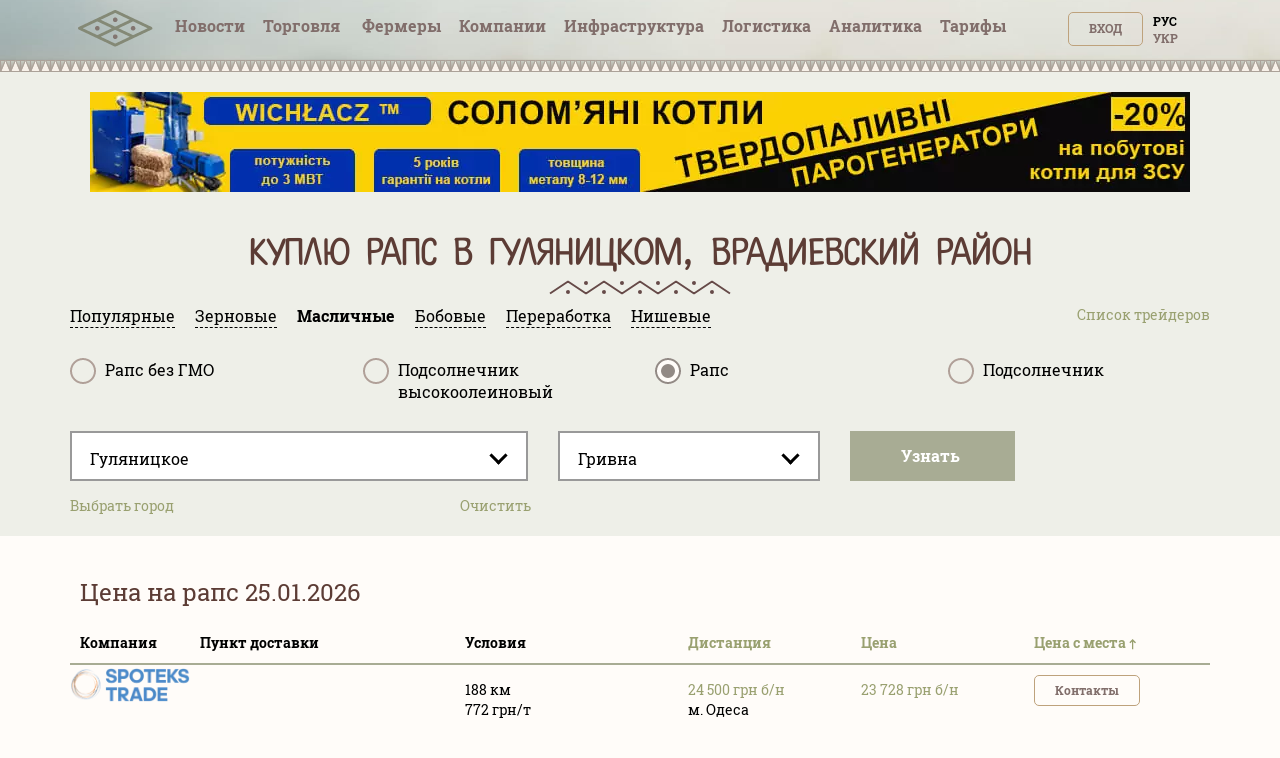

--- FILE ---
content_type: text/html; charset=utf-8
request_url: https://tripoli.land/zakupka/kuplyu-raps/gulyanitskoe
body_size: 32531
content:
<!DOCTYPE html><html lang="ru"><head><link rel="stylesheet" media="all" href="/assets/tripoli/tripoli-872f0889e6d5dafddf06bb6dd0dffe9d65186fe2d122103ecf40068416b33197.css" /><meta content="text/html; charset=utf-8" http-equiv="content-type" /><meta content="#816e6b" name="theme-color" /><meta content="#816e6b" name="msapplication-navbutton-color" /><meta content="yes" name="apple-mobile-web-app-capable" /><meta content="black-translucent" name="apple-mobile-web-app-status-bar-style" /><meta name="csrf-param" content="authenticity_token" />
<meta name="csrf-token" content="F13nrwBKD+GixYDuztDeFcDn7H1zUbRhd0ktxFuAtI1WQRcpuP7jpU85n1dZbZuOxz1qWDzmmcdRPbck0YIuyQ==" /><title>Куплю рапс в Гуляницком, Врадиевский район по 24500 грн/т</title>
<meta name="description" content="Покупка рапс в Гуляницком, Врадиевский район оптом по максимальным ценам трейдеров и переработчиков" />
<meta name="keywords" content="куплю рапс, опт , гуляницком" /><meta content="width=device-width, initial-scale=1.0" name="viewport" /><meta content="a5370dfb2c039f02d1ea" name="wot-verification" /><meta content="IE=edge" http-equiv="X-UA-Compatible" /><meta content="width=device-width, initial-scale=1, viewport-fit=cover" name="viewport" /><meta content="yes" name="mobile-web-app-capable" /><meta content="yes" name="apple-mobile-web-app-capable" /><meta content="black-translucent" name="apple-mobile-web-app-status-bar-style" /><link href="/manifest.json" rel="manifest" /><link href="https://tripoli.land/zakupka/kuplyu-raps/gulyanitskoe" hreflang="ru" rel="alternate" /><link href="https://tripoli.land/ua/zakupka/kuplyu-raps/gulyanitskoe" hreflang="uk" rel="alternate" /><link href="https://tripoli.land/zakupka/kuplyu-raps/gulyanitskoe" hreflang="x-default" rel="alternate" /><link href="https://tripoli.land/news/rss" rel="alternate" title="RSS — Новини" type="application/rss+xml" /><!-- Google Tag Manager -->
<script>(function(w,d,s,l,i){w[l]=w[l]||[];w[l].push({'gtm.start':
        new Date().getTime(),event:'gtm.js'});var f=d.getElementsByTagName(s)[0],
    j=d.createElement(s),dl=l!='dataLayer'?'&l='+l:'';j.async=true;j.src=
    'https://www.googletagmanager.com/gtm.js?id='+i+dl;f.parentNode.insertBefore(j,f);
})(window,document,'script','dataLayer','GTM-M9HK5VJ');</script>
<!-- End Google Tag Manager -->
</head><body class=" production" data-locale="ru"><!-- Google Tag Manager (noscript) -->
<noscript><iframe src="ns"
                  height="0" width="0" style="display:none;visibility:hidden"></iframe></noscript>
<!-- End Google Tag Manager (noscript) -->
<header>
  <div class="header ">
    <div id="header-container" class="container">
      <div class="row">
        <div id="logo" class="col-xs-12 col-sm-4 col-sm-push-4 col-md-6 col-md-offset-3 col-md-push-0 col-lg-1 col-lg-offset-0 text-center col-lg-left">
          <a href="/" class="display-inline-flex-mobile header-logo">
            <svg id="main-pic" width="75" height="45" viewBox="0 0 90 35" fill="none" xmlns="http://www.w3.org/2000/svg">
              <path d="M89.3518 22.0263C89.3259 22.7406 88.9952 23.2727 88.34 23.5862C87.1438 24.1587 85.9441 24.7234 84.7454 25.2902C71.6989 31.4585 58.6519 37.6249 45.6086 43.7994C44.9741 44.0999 44.3867 44.1073 43.7507 43.8062C29.5644 37.0915 15.3742 30.3843 1.18549 23.6748C1.04636 23.6091 0.903847 23.545 0.777063 23.4592C0.24093 23.0965 -0.0271358 22.5866 0.0021695 21.9361C0.0327087 21.2587 0.36247 20.759 0.964925 20.462C1.76696 20.0667 2.57918 19.6919 3.38739 19.3097C16.833 12.9524 30.2798 6.59703 43.7223 0.232975C44.3673 -0.0724504 44.9605 -0.0805042 45.6083 0.22616C59.8038 6.94644 74.0033 13.6581 88.2018 20.3715C88.2854 20.4112 88.3706 20.4483 88.4505 20.4945C89.035 20.83 89.3312 21.3383 89.3518 22.0263ZM48.7477 22.0114C48.859 22.0712 48.9361 22.117 49.017 22.1554C54.6482 24.8185 60.2798 27.4802 65.9091 30.1476C66.0831 30.23 66.2186 30.2337 66.395 30.1498C72.0145 27.4861 77.6371 24.8287 83.2591 22.1697C83.3492 22.1272 83.4359 22.0777 83.5596 22.0126C83.4349 21.947 83.3495 21.8971 83.2604 21.855C77.6569 19.2053 72.0528 16.5577 66.4521 13.9021C66.234 13.7987 66.0662 13.803 65.8512 13.9046C60.2501 16.5593 54.6457 19.2068 49.042 21.8562C48.9534 21.8986 48.868 21.9479 48.7477 22.0114ZM27.2487 11.85C27.3924 11.9243 27.48 11.9733 27.5704 12.016C33.1832 14.6707 38.7965 17.3238 44.4065 19.9837C44.6042 20.0776 44.7569 20.0698 44.95 19.9784C50.5513 17.3238 56.1554 14.675 61.7589 12.0244C61.8579 11.9776 61.9526 11.9218 62.0831 11.8524C61.9468 11.784 61.8493 11.7326 61.7497 11.6855C56.165 9.04415 50.5791 6.40498 44.9978 3.75682C44.7581 3.64314 44.5746 3.64965 44.3395 3.76116C39.213 6.19372 34.0827 8.61823 28.953 11.0443C28.4052 11.3036 27.8573 11.5622 27.2487 11.85ZM27.2595 32.1657C27.3795 32.2301 27.4489 32.2716 27.5214 32.3057C33.1622 34.9728 38.8036 37.6386 44.4426 40.31C44.6076 40.388 44.7347 40.3899 44.9003 40.3115C50.5393 37.6404 56.1807 34.9743 61.8212 32.3069C61.9011 32.2692 61.9761 32.2208 62.0794 32.1632C61.9532 32.0988 61.8632 32.0502 61.7706 32.0065C56.1857 29.3654 50.6001 26.7266 45.0179 24.0797C44.7736 23.9638 44.5801 23.9582 44.3318 24.076C38.7502 26.7241 33.164 29.3633 27.5791 32.0046C27.4868 32.0483 27.3964 32.0966 27.2595 32.1657ZM5.77223 22.0067C5.91073 22.0795 5.98909 22.1245 6.07052 22.1629C11.7015 24.8256 17.333 27.4874 22.9621 30.1541C23.1268 30.2322 23.2545 30.234 23.4199 30.1557C29.0678 27.4805 34.7181 24.8107 40.3679 22.139C40.4385 22.1056 40.503 22.0591 40.5943 22.0043C40.4737 21.9429 40.3842 21.8946 40.2923 21.8512C34.6888 19.2025 29.0847 16.5549 23.4837 13.9009C23.2795 13.8043 23.1225 13.7943 22.9115 13.8944C17.5715 16.427 12.2271 18.9513 6.88398 21.4774C6.53139 21.644 6.17973 21.8125 5.77223 22.0067Z" fill="#848976"/>
              <path d="M66.1551 24.812C64.617 24.812 63.3686 23.5646 63.3643 22.0232C63.36 20.4657 64.6136 19.2109 66.1668 19.2174C67.7042 19.2239 68.9514 20.4812 68.9471 22.0195C68.9428 23.5559 67.687 24.812 66.1551 24.812Z" fill="#7D6E68" fill-opacity="0.9"/>
              <path d="M47.4541 11.8667C47.4514 13.4146 46.2138 14.6548 44.6708 14.6555C43.1327 14.6561 41.8889 13.4081 41.8877 11.8633C41.8865 10.2999 43.1336 9.05807 44.6896 9.0593C46.289 9.06085 47.501 10.4346 47.4541 11.8667Z" fill="#7D6E68" fill-opacity="0.9"/>
              <path d="M47.4542 32.1809C47.4511 33.7278 46.2098 34.9697 44.6689 34.9681C43.1299 34.9663 41.888 33.7185 41.8877 32.1738C41.8874 30.6101 43.1339 29.3707 44.6914 29.372C46.2869 29.3735 47.5014 30.7442 47.4542 32.1809Z" fill="#7D6E68" fill-opacity="0.9"/>
              <path d="M23.207 19.2174C24.7608 19.2251 25.9907 20.4818 25.9802 22.0514C25.97 23.5841 24.7065 24.8216 23.1623 24.8117C21.635 24.8021 20.3832 23.524 20.3996 21.991C20.4156 20.4474 21.6686 19.2096 23.207 19.2174Z" fill="#7D6E68" fill-opacity="0.9"/>
            </svg>
            <svg id="main-sign" class="hidden-from-1025" width="108" height="35" viewBox="0 0 108 29" fill="none" xmlns="http://www.w3.org/2000/svg">
              <path d="M70.366 28.0789C70.0551 28.0242 69.7428 27.977 69.4338 27.9138C67.6418 27.5474 66.3015 26.5654 65.3779 25.026C64.7985 24.0594 64.4682 23.0049 64.2677 21.9075C63.9048 19.9203 63.8654 17.9225 64.0964 15.9205C64.2353 14.7163 64.4984 13.5381 65.0089 12.425C65.6487 11.0294 66.612 9.92684 68.0266 9.23995C68.9255 8.80369 69.8863 8.6229 70.8832 8.60023C71.8751 8.57756 72.8535 8.65888 73.7894 9.00716C75.3783 9.59851 76.479 10.7014 77.21 12.1852C77.6832 13.1457 77.9546 14.1649 78.1234 15.213C78.3794 16.8018 78.4306 18.3996 78.2999 20.0016C78.1832 21.4334 77.9152 22.8344 77.3231 24.1595C76.9621 24.9676 76.5031 25.7141 75.8678 26.3477C74.9726 27.2414 73.8775 27.7475 72.6305 27.9601C72.389 28.0012 72.1471 28.0396 71.9056 28.0789C71.3924 28.0789 70.8792 28.0789 70.366 28.0789ZM74.4314 18.0936C74.4191 17.2274 74.4024 16.1802 74.2465 15.1417C74.1443 14.4611 73.9684 13.7993 73.6086 13.2001C73.1791 12.4848 72.5692 12.0059 71.7106 11.9056C71.3668 11.8654 71.0107 11.8587 70.6675 11.8986C69.7304 12.0072 69.0469 12.4882 68.6498 13.3359C68.5475 13.5545 68.4634 13.783 68.3913 14.0134C68.1156 14.8944 68.0026 15.802 67.9465 16.7183C67.8507 18.2898 67.8658 19.8583 68.0891 21.4195C68.1877 22.1097 68.3621 22.783 68.7065 23.4007C69.1605 24.2154 69.8373 24.7185 70.8009 24.7929C72.3098 24.9093 73.27 24.3609 73.818 23.0699C74.0401 22.5463 74.1692 21.9982 74.2469 21.438C74.3926 20.3883 74.4329 19.3325 74.4314 18.0936Z" fill="#848976"/>
              <path d="M0.518799 8.97938C0.723656 8.97606 0.928514 8.97001 1.13337 8.96971C5.79303 8.9691 10.453 8.96941 15.1127 8.96941C15.243 8.96941 15.3736 8.96941 15.5202 8.96941C15.5202 11.0349 15.5202 13.0656 15.5202 15.0955C15.2987 15.1647 13.2668 15.1904 12.5407 15.1299C12.5167 14.7886 12.5333 14.4397 12.5305 14.092C12.5275 13.7395 12.5299 13.387 12.5299 13.0345C12.5299 12.6829 12.5299 12.3313 12.5299 11.9854C12.3075 11.9108 10.3966 11.8896 9.96319 11.9546C9.96319 16.2056 9.96319 20.46 9.96319 24.7455C10.9727 24.7455 11.9736 24.7455 13.016 24.7455C13.029 25.7368 13.0194 26.6979 13.0225 27.653C12.7828 27.7173 3.54699 27.7349 3.11695 27.6747C3.11695 26.7169 3.11695 25.7562 3.11695 24.7621C4.13199 24.7621 5.14242 24.7621 6.17441 24.7621C6.17441 20.4751 6.17441 16.221 6.17441 11.9446C5.32694 11.9446 4.48164 11.9446 3.60244 11.9446C3.60244 12.9994 3.60244 14.0518 3.60244 15.1209C3.49308 15.1324 3.41514 15.1475 3.3369 15.1478C2.50545 15.1496 1.67401 15.1511 0.842874 15.146C0.734746 15.1454 0.627235 15.1051 0.519415 15.0834C0.518799 13.049 0.518799 11.014 0.518799 8.97938Z" fill="#848976"/>
              <path d="M108 27.656C107.901 27.6729 107.802 27.704 107.702 27.7043C103.414 27.7067 99.1249 27.7064 94.8365 27.7058C94.7656 27.7058 94.6951 27.6989 94.6279 27.6953C94.5604 27.4767 94.5413 24.8924 94.607 24.4392C96.1842 24.4392 97.7679 24.4392 99.3692 24.4392C99.3692 20.359 99.3692 16.3172 99.3692 12.2391C97.775 12.2391 96.1913 12.2391 94.5903 12.2391C94.5903 11.1404 94.5903 10.078 94.5903 8.99084C94.6815 8.98358 94.7696 8.97028 94.8577 8.97028C99.1465 8.96938 103.435 8.96938 107.724 8.96968C107.816 8.96968 107.908 8.97603 108 8.97905C108 10.0469 108 11.1147 108 12.1825C107.881 12.201 107.763 12.2351 107.644 12.2354C106.259 12.2391 104.875 12.2378 103.49 12.2378C103.382 12.2378 103.273 12.2378 103.159 12.2378C103.159 16.3214 103.159 20.3608 103.159 24.434C103.289 24.434 103.399 24.434 103.509 24.434C104.874 24.434 106.237 24.4334 107.601 24.435C107.734 24.435 107.867 24.4461 108 24.4522C108 25.5203 108 26.5881 108 27.656Z" fill="#848976"/>
              <path d="M21.6626 27.6901C20.4072 27.6901 19.191 27.6901 17.9532 27.6901C17.9532 21.5175 17.9532 15.3588 17.9532 9.17709C18.0189 9.15713 18.0925 9.12539 18.1695 9.11269C19.3142 8.92676 20.4661 8.80008 21.625 8.74869C22.5473 8.70787 23.4699 8.6592 24.3935 8.73599C25.6171 8.83788 26.8173 9.03076 27.9223 9.59611C29.6079 10.4587 30.4859 11.8312 30.5734 13.6884C30.6159 14.5878 30.5509 15.4785 30.274 16.3462C29.9376 17.3995 29.3369 18.2644 28.4139 18.9039C28.113 19.1122 27.8037 19.309 27.4645 19.5333C28.9866 22.2394 30.509 24.9462 32.0515 27.6886C30.587 27.6886 29.1764 27.6886 27.7427 27.6886C27.6952 27.6033 27.6395 27.5084 27.5883 27.4111C26.4097 25.1651 25.2289 22.9203 24.0583 20.6704C23.9474 20.4572 23.83 20.3547 23.571 20.3659C23.0485 20.3883 22.5245 20.3726 22.0008 20.3726C21.901 20.3726 21.8012 20.3726 21.6622 20.3726C21.6626 22.832 21.6626 25.253 21.6626 27.6901ZM21.6826 12.0927C21.6826 13.9185 21.6826 15.7059 21.6826 17.4968C21.7383 17.5104 21.7772 17.5286 21.8157 17.5283C22.4823 17.5189 23.1505 17.531 23.8149 17.4884C24.3922 17.4512 24.9387 17.2734 25.443 16.9811C25.9926 16.6624 26.3426 16.2008 26.5151 15.6012C26.6568 15.1088 26.6873 14.6054 26.6216 14.1041C26.4966 13.1506 25.9732 12.4876 25.0345 12.1777C24.7558 12.0858 24.4569 12.015 24.1649 12.0051C23.5303 11.9833 22.8939 12.0008 22.2586 12.015C22.0683 12.0193 21.8788 12.0649 21.6826 12.0927Z" fill="#848976"/>
              <path d="M49.1788 9.14415C49.6576 9.07159 50.1212 8.98996 50.5879 8.93282C51.9128 8.77107 53.2443 8.68007 54.5794 8.70002C55.8322 8.71877 57.0823 8.80373 58.2927 9.15926C59.6986 9.57224 60.8443 10.3365 61.6277 11.5821C62.0682 12.2826 62.2956 13.0484 62.3818 13.8589C62.4881 14.8569 62.4872 15.8543 62.205 16.8263C61.6662 18.6823 60.4472 19.9554 58.6525 20.7064C57.5718 21.1587 56.4289 21.347 55.2614 21.3579C54.5138 21.3648 53.7655 21.3062 53.0175 21.2781C52.9883 21.2769 52.9587 21.2859 52.8992 21.2944C52.8992 23.4158 52.8992 25.537 52.8992 27.6493C52.6516 27.7189 49.5309 27.7313 49.1788 27.6693C49.1788 21.5133 49.1788 15.354 49.1788 9.14415ZM52.9079 18.0574C53.0077 18.0773 53.0859 18.1045 53.1648 18.107C53.7994 18.1257 54.4355 18.1701 55.0689 18.1472C55.6939 18.1245 56.3125 18.0175 56.887 17.7448C57.7302 17.3442 58.2406 16.6924 58.4224 15.792C58.5231 15.2938 58.5339 14.7916 58.4698 14.2895C58.3993 13.7335 58.1611 13.251 57.7641 12.8455C57.3765 12.4495 56.9024 12.2016 56.3673 12.0607C55.4718 11.8249 54.5603 11.8442 53.6475 11.9092C53.4041 11.9265 53.1626 11.9655 52.9075 11.996C52.9079 14.0231 52.9079 16.0233 52.9079 18.0574Z" fill="#848976"/>
              <path d="M41.9114 12.2342C41.9114 16.3159 41.9114 20.3517 41.9114 24.4325C42.4496 24.4361 42.9791 24.4337 43.5086 24.434C44.0422 24.4343 44.5761 24.434 45.1096 24.434C45.6416 24.434 46.174 24.434 46.7244 24.434C46.7244 25.5348 46.7244 26.6065 46.7244 27.6922C42.2641 27.6922 37.8241 27.6922 33.3865 27.6922C33.3175 27.4742 33.2975 24.8863 33.3647 24.437C34.9422 24.437 36.5266 24.437 38.1288 24.437C38.1288 20.3562 38.1288 16.3144 38.1288 12.2448C36.5364 12.2448 34.9601 12.2448 33.3933 12.2448C33.3181 12.009 33.2966 9.43677 33.3603 8.98902C37.8065 8.98902 42.2555 8.98902 46.7248 8.98902C46.7248 10.0656 46.7248 11.1374 46.7248 12.2342C45.1195 12.2342 43.5324 12.2342 41.9114 12.2342Z" fill="#848976"/>
              <path d="M92.6908 20.0908C92.6908 22.6319 92.6908 25.1466 92.6908 27.7061C88.5157 27.7061 84.3554 27.7061 80.1748 27.7061C80.1748 21.4564 80.1748 15.2363 80.1748 8.99298C81.3999 8.99298 82.6257 8.99298 83.8881 8.99298C83.9094 10.0139 83.8946 11.0373 83.8974 12.0604C83.9001 13.0877 83.898 14.1153 83.898 15.1426C83.898 16.1702 83.898 17.1975 83.898 18.2252C83.898 19.2525 83.898 20.2801 83.898 21.3074C83.898 22.3335 83.898 23.3599 83.898 24.3787C84.137 24.4446 88.7985 24.4667 89.2998 24.4065C89.3413 23.6927 89.3118 22.9717 89.3173 22.2519C89.3229 21.5384 89.3185 20.8246 89.3185 20.0905C90.45 20.0908 91.5532 20.0908 92.6908 20.0908Z" fill="#848976"/>
              <path d="M40.0091 5.85363C38.6112 5.85847 37.4775 4.76102 37.4701 3.3954C37.4624 2.00923 38.5884 0.887893 39.9906 0.88487C41.3975 0.882149 42.5318 1.99472 42.5306 3.37666C42.5293 4.7459 41.4065 5.84879 40.0091 5.85363Z" fill="#848976"/>
              <path d="M101.236 5.8471C99.8432 5.84408 98.7083 4.72486 98.7151 3.36105C98.7219 1.99755 99.8635 0.887704 101.257 0.891029C102.65 0.894355 103.776 2.00995 103.771 3.38131C103.766 4.75509 102.64 5.85012 101.236 5.8471Z" fill="#848976"/>
            </svg>
          </a>
        </div>        <div id="user-menu" class="col-xs-6 col-xs-push-6 col-sm-4 col-sm-push-4 col-md-3 col-md-push-0 col-lg-2 col-lg-push-8 text-right">
          <span class="up50px-xs flex-end hidden-up-to-896"><div class="nouser text-uppercase text-right no-user-buttons"><a class="top-button" href="/users/sign_in?sign_in_source=%2Fzakupka%2Fkuplyu-raps%2Fgulyanitskoe">Вход</a><div class="locale-links"><a hreflang="uk" rel="alternate" href="/ua/zakupka/kuplyu-raps/gulyanitskoe">Укр</a><a href=/ru/zakupka/kuplyu-raps/gulyanitskoe  style='color:black;cursor: auto;text-decoration: none;'>Рус</a></div><a href="/users/sign_up?page=traders&amp;reg_source=%2Fzakupka%2Fkuplyu-raps%2Fgulyanitskoe" id="new_user_registration_path_link" style="display: none;">Регистрация</a></div></span>
        </div>
        
<div class="callmenu" id="call-menu-title">
  <div class="burger-menu">
  <div class="burger-click-region">
    <span class="burger-menu-piece"></span>
    <span class="burger-menu-piece"></span>
    <span class="burger-menu-piece"></span>
  </div>
  <span class="burger-menu-txt"></span>
</div>
</div>
<div id="header-menu" class="col-xs-6 col-xs-pull-6 col-sm-4 col-sm-pull-8 col-md-12 col-md-pull-0 col-lg-8 col-lg-pull-2 text-center col-md-left">
  <ul class="top-menu">
    <li class='user-menu-header-xs'>
      <div><div class="nouser text-uppercase text-right no-user-buttons"><a class="top-button" href="/users/sign_in?sign_in_source=%2Fzakupka%2Fkuplyu-raps%2Fgulyanitskoe">Вход</a><div class="locale-links"><a hreflang="uk" rel="alternate" href="/ua/zakupka/kuplyu-raps/gulyanitskoe">Укр</a><a href=/ru/zakupka/kuplyu-raps/gulyanitskoe  style='color:black;cursor: auto;text-decoration: none;'>Рус</a></div><a href="/users/sign_up?page=traders&amp;reg_source=%2Fzakupka%2Fkuplyu-raps%2Fgulyanitskoe" id="new_user_registration_path_link" style="display: none;">Регистрация</a></div></div>
    </li>
    <li><a class=" under " href="/news">Новости</a></li>
    <li><a  class=" has-arrow" href="#" data-action="submenu" data-id="x01">Торговля<span class="badge interested">&nbsp;</span></a>
      <div class="submenu"></div>
    </li>
    <li>
      <a class="has-arrow   " href="#" data-action="submenu" data-id="x05">
        Фермеры
      </a>
      <div class="submenu"></div>
    </li>
    <li><a class="  has-arrow" href="#" data-action="submenu" data-id="x02">Компании</a>
      <div class="submenu"></div>
    </li>
    <li>
      <a class="has-arrow " href="#" data-action="submenu" data-id="x06">
        Инфрaструктура
      </a>
      <div class="submenu"></div>
    </li>
    <li><a class=" under " href="/logistics">Логистика</a></li>
    <li>
      <a class=" has-arrow " href="#" data-action="submenu" data-id="x077">
        Аналитика
      </a>
      <div class="submenu"></div>
    </li>
    <li>
      <a class=" has-arrow" href="#" data-action="submenu" data-id="x03">
        Тарифы  
      </a>
      <div class="submenu"></div>
    </li>
  </ul>
</div>
<div class="clearfix"></div>
<div class="col-xs-12 text-center mt-minus10 get-it-to-top ">
  <div class="top-submenu  " id="x01">
    <div class="line-arrow" id="trader-line-arrow"></div>
    <ul>
      <li><a  class="" href="/kupit-zerno" >Продажа зерна</a></li>
      <li><a  class="" href="/traders" >Цены трейдеров</a></li>
      <li><a class="" href="/sravnenye-tsen-treyderov" >Сравнение цен</a></li>
      <li><a class="" href="/portovyye-tseny" >Портовые цены</a></li>
      <li><a class="" href="/forvardnyye-kontrakty" >Форвард</a><span class="badge interested">&nbsp;</span></li>
    </ul>
  </div>


  <div class="top-submenu     " id="x05">
    <div class="line-arrow" id="farmers-line-arrow"></div>
    <ul class="catalog-submenu">
      <li><a class=""  href="/farmers" >Справочник</a></li>
      <li><a class="" href="/farmers/obnovlenie-fermerov">Обновления </a></li>
      <li><a class="" href="/buy-sms" >Рассылка СМС</a></li>
    </ul>
  </div>

  <div class="top-submenu  " id="x02">
    <div class="line-arrow" id="company-line-arrow"></div>
    <ul>

      <li><a class="" href="/agrokholdingi-ukrainy" >Агрохолдинги</a></li>
      <li><a class="" href="/companies" >Предприятия АПК</a></li>
        <li><a class="" href="/companies/pererabotka" >Переработка</a></li>
        <li><a class="" href="/companies/zakupka-i-realizatsiya" >Закупка и реализация</a></li>
        <li><a class="" href="/companies/perevozki" >Логистика</a></li>
        <li><a class="" href="/companies/uslugi" >Услуги</a></li>
    </ul>
  </div>


  <div class="top-submenu  " id="x077">
    <div class="line-arrow" id="analytics-line-arrow"></div>
    <ul>

      <li><a class="" href="/analytics" >  История цен в Украине</a></li>
      <li><a class="" href="/port-analytics" >История цен в портах</a></li>
    </ul>
  </div>


  <div class="top-submenu " id="x06">
    <div class="line-arrow" id="infrostructura-line-arrow"></div>
    <ul>
      <li><a class="" href="/elevators" >Элеваторы</a></li>
          <li>
            <a href="/infrostructura/porty/">Порты</a>
          </li>
          <li>
            <a href="/infrostructura/maslozavody-mezy/">Маслозаводы (МЭЗы)</a>
          </li>
    </ul>
  </div>


  <div class="top-submenu  " id="x03">
    <div class="line-arrow" id="tariffs-line-arrow"></div>
    <ul>
          <li>
            <a href="/prices">Фeрмеры</a>
          </li>
          <li>
            <a href="/prices/traders">Трейдеры</a>
          </li>
          <li>
            <a href="/prices/analytics">Аналитика</a>
          </li>
          <li>
            <a href="/prices/logistics">Логистика</a>
          </li>
          <li>
            <a href="/farmers_emails">Email фермеров</a>
          </li>
          <li>
            <a href="/buy_sms">SMS рассылка</a>
          </li>
          <li>
            <a href="/banners">Баннеры</a>
          </li>
    </ul>
  </div>
</div>

      <div class="clearfix"></div>
    </div>
  </div>
  </div>
  <div class="beige-bg">
    <div class="headerline"></div>
  </div>
</header>

<content class="traders-content"><div class="headfilter"><div class="container static-banner"><noindex><div class="clearfix banner-item text-center"><a href="/banner/7b4d84fe-911d-4e41-89d3-eced3cf6f831" rel="nofollow" target="_blank"><img alt="wichlacz" class="img-banner-static" src="/uploads/banner/item/image/714/webp_0-02-05-d0cb7a8f6a356e7612cd96cb3dcd7222aa1bbc489caeb92318fdfe092ba146ec_3eee9621d7f651f0-2.jpg.webp" /></a></div></noindex></div><div class="container maincontent"><div class="row"><div class="col-lg-8 col-sm-7 col-md-7"></div></div><h1>Куплю рапс в  Гуляницком, Врадиевский район</h1><div class="row"><meta angular-load="extended-city-selector" /><script rid-settings="regions" type="application/json">[{"id":2,"name":"Винницкая","name_uk":"Вінницька","is_active":true,"slug":"vinnitskaya","districts":[{"id":22,"name":"Барский","name_uk":"Барський","is_active":true,"slug":"barskiy"},{"id":23,"name":"Бершадский","name_uk":"Бершадський","is_active":true,"slug":"bershadskiy"},{"id":25,"name":"Винницкий","name_uk":"Вінницький","is_active":true,"slug":"vinnitskiy"},{"id":26,"name":"Гайсинский","name_uk":"Гайсинський","is_active":true,"slug":"gaysinskiy"},{"id":27,"name":"Жмеринский","name_uk":"Жмеринський","is_active":true,"slug":"zhmerinskiy"},{"id":28,"name":"Ильинецкий","name_uk":"Іллінецький","is_active":true,"slug":"ilinetskiy"},{"id":30,"name":"Казатинский","name_uk":"Козятинський","is_active":true,"slug":"kazatinskiy"},{"id":29,"name":"Калиновский","name_uk":"Калинівський","is_active":true,"slug":"kalinovskiy"},{"id":31,"name":"Крыжопольский","name_uk":"Крижопільський","is_active":true,"slug":"kryzhopolskiy"},{"id":32,"name":"Липовецкий","name_uk":"Липовецький","is_active":true,"slug":"lipovetskiy"},{"id":33,"name":"Литинский","name_uk":"Літинський","is_active":true,"slug":"litinskiy"},{"id":34,"name":"Могилёв-Подольский","name_uk":"Могилів-Подільський","is_active":true,"slug":"mogilyov-podolskiy"},{"id":35,"name":"Мурованокуриловецкий","name_uk":"Мурованокуриловецький","is_active":true,"slug":"murovanokurilovetskiy"},{"id":36,"name":"Немировский","name_uk":"Немирівський","is_active":true,"slug":"nemirovskiy"},{"id":37,"name":"Оратовский","name_uk":"Оратівський","is_active":true,"slug":"oratovskiy"},{"id":38,"name":"Песчанский","name_uk":"Піщанський","is_active":true,"slug":"peschanskiy"},{"id":39,"name":"Погребищенский","name_uk":"Погребищенський","is_active":true,"slug":"pogrebischenskiy"},{"id":40,"name":"Теплицкий","name_uk":"Теплицький","is_active":true,"slug":"teplitskiy"},{"id":42,"name":"Томашпольский","name_uk":"Томашпільський","is_active":true,"slug":"tomashpolskiy"},{"id":43,"name":"Тростянецкий","name_uk":"Тростянецький","is_active":true,"slug":"trostyanetskiy"},{"id":44,"name":"Тульчинский","name_uk":"Тульчинський","is_active":true,"slug":"tulchinskiy"},{"id":41,"name":"Тывровский","name_uk":"Тиврівський","is_active":true,"slug":"tyvrovskiy"},{"id":45,"name":"Хмельницкий","name_uk":"Хмільницький","is_active":true,"slug":"hmelnikskiy"},{"id":46,"name":"Черневецкий","name_uk":"Чернівецький","is_active":true,"slug":"chernevetskiy"},{"id":47,"name":"Чечельницкий","name_uk":"Чечельницький","is_active":true,"slug":"chechelnitskiy"},{"id":48,"name":"Шаргородский","name_uk":"Шаргородський","is_active":true,"slug":"shargorodskiy"},{"id":49,"name":"Ямпольский","name_uk":"Ямпільський","is_active":true,"slug":"yampolskiy"}]},{"id":3,"name":"Волынская","name_uk":"Волинська","is_active":true,"slug":"volynskaya","districts":[{"id":51,"name":"Владимир-Волынский","name_uk":"Володимир-Волинський","is_active":true,"slug":"vladimir-volynskiy"},{"id":52,"name":"Гороховский","name_uk":"Горохівський","is_active":true,"slug":"gorohovskiy"},{"id":53,"name":"Иваничевский","name_uk":"Іваничівський","is_active":true,"slug":"ivanichevskiy"},{"id":54,"name":"Камень-Каширский","name_uk":"Камінь-Каширський","is_active":true,"slug":"kamen-kashirskiy"},{"id":55,"name":"Киверцовский","name_uk":"Ківерцівський","is_active":true,"slug":"kivertsovskiy"},{"id":56,"name":"Ковельский","name_uk":"Ковельський","is_active":true,"slug":"kovelskiy"},{"id":57,"name":"Локачинский","name_uk":"Локачинський","is_active":true,"slug":"lokachinskiy"},{"id":58,"name":"Луцкий","name_uk":"Луцький","is_active":true,"slug":"lutskiy"},{"id":59,"name":"Любешовский","name_uk":"Любешівський","is_active":true,"slug":"lyubeshovskiy"},{"id":60,"name":"Любомльский","name_uk":"Любомльський","is_active":true,"slug":"lyubomlskiy"},{"id":61,"name":"Маневичский","name_uk":"Маневицький","is_active":true,"slug":"manevichskiy"},{"id":62,"name":"Нововолынский","name_uk":"Нововолинський","is_active":false,"slug":"novovolynskiy"},{"id":63,"name":"Ратновский","name_uk":"Ратнівський","is_active":true,"slug":"ratnovskiy"},{"id":64,"name":"Рожищенский","name_uk":"Рожищенський","is_active":true,"slug":"rozhischenskiy"},{"id":65,"name":"Старовыжевский","name_uk":"Старовижівський","is_active":true,"slug":"starovyzhevskiy"},{"id":66,"name":"Турийский","name_uk":"Турійський","is_active":true,"slug":"turiyskiy"},{"id":67,"name":"Шацкий","name_uk":"Шацький","is_active":true,"slug":"shatskiy"}]},{"id":4,"name":"Днепропетровская","name_uk":"Дніпропетровська","is_active":true,"slug":"dnepropetrovskaya","districts":[{"id":68,"name":"Апостоловский","name_uk":"Апостолівський","is_active":true,"slug":"apostolovskiy"},{"id":69,"name":"Васильковский","name_uk":"Васильківський","is_active":true,"slug":"vasilkovskiy"},{"id":70,"name":"Верхнеднепровский","name_uk":"Верхньодніпровський","is_active":true,"slug":"verhnedneporovskiy"},{"id":71,"name":"Вольногорск","name_uk":"Вільногірськ","is_active":false,"slug":"volnogorsk"},{"id":74,"name":"Днепровский","name_uk":"Дніпровський","is_active":true,"slug":"dnepropetrovskiy"},{"id":75,"name":"Желтые Воды","name_uk":"Жовтоводський","is_active":false,"slug":"zhovtovodskiy"},{"id":72,"name":"Каменское","name_uk":"Каменське","is_active":false,"slug":"dneprodzerzhinskiy"},{"id":76,"name":"Кривой рог","name_uk":"Кривий ріг","is_active":false,"slug":"krivoy-rog"},{"id":77,"name":"Криворожский","name_uk":"Криворізький","is_active":true,"slug":"krivorozhskiy"},{"id":78,"name":"Криничанский","name_uk":"Криничанський","is_active":true,"slug":"krinichanskiy"},{"id":79,"name":"Магдалиновский","name_uk":"Магдалинівський","is_active":true,"slug":"magdalinovskiy"},{"id":80,"name":"Марганец","name_uk":"Марганецький","is_active":false,"slug":"marganetskiy"},{"id":81,"name":"Межевский","name_uk":"Межівський","is_active":true,"slug":"mezhevskiy"},{"id":82,"name":"Никопольский","name_uk":"Нікопольський","is_active":true,"slug":"nikopolskiy"},{"id":83,"name":"Новомосковский","name_uk":"Новомосковський","is_active":true,"slug":"novomoskovskiy"},{"id":85,"name":"Павлоградский","name_uk":"Павлоградський","is_active":true,"slug":"pavlogradskiy"},{"id":86,"name":"Первомайск","name_uk":"Первомайск","is_active":false,"slug":"pevomaysk"},{"id":87,"name":"Петриковский","name_uk":"Петриківський","is_active":true,"slug":"petrikovskiy"},{"id":88,"name":"Петропавловский","name_uk":"Петропавлівський","is_active":true,"slug":"petropavlovskiy"},{"id":84,"name":"Покровск","name_uk":"Покровськ","is_active":false,"slug":"ordzhonikidze"},{"id":89,"name":"Покровский","name_uk":"Покровський","is_active":true,"slug":"pokrovskiy"},{"id":90,"name":"Пятихатский","name_uk":"П'ятихатський","is_active":true,"slug":"pyatihatskiy"},{"id":91,"name":"Синельниковский","name_uk":"Синельниківський","is_active":true,"slug":"sinelnikovskiy"},{"id":92,"name":"Солонянский","name_uk":"Солонянський","is_active":true,"slug":"solonyanskiy"},{"id":93,"name":"Софиевский","name_uk":"Софіївський","is_active":true,"slug":"sofievskiy"},{"id":94,"name":"Терновка","name_uk":"Тернівка","is_active":false,"slug":"ternovka"},{"id":95,"name":"Томаковский","name_uk":"Томаківський","is_active":true,"slug":"tomakovskiy"},{"id":96,"name":"Царичанський","name_uk":"Царичанський","is_active":true,"slug":"tsarichanskiy"},{"id":97,"name":"Широковский","name_uk":"Широківський","is_active":true,"slug":"shirokovskiy"},{"id":98,"name":"Юрьевский","name_uk":"Юр'ївський","is_active":true,"slug":"yurievskiy"}]},{"id":5,"name":"Донецкая","name_uk":"Донецька","is_active":true,"slug":"donetskaya","districts":[{"id":592,"name":"Авдеевска","name_uk":"Авдіївка","is_active":false,"slug":"avdeevskiy"},{"id":127,"name":"Александровский","name_uk":"Олександрівський","is_active":true,"slug":"aleksandrovskiy"},{"id":100,"name":"Амвросиевский","name_uk":"Амвросіївський","is_active":true,"slug":"amvrosievskiy"},{"id":101,"name":"Бахмутский","name_uk":"Бахмутський","is_active":true,"slug":"artemovskiy"},{"id":133,"name":"Бойковский","name_uk":"Бойківський","is_active":true,"slug":"telmanovskiy"},{"id":102,"name":"Великоновоселковский","name_uk":"Великоновосілківський","is_active":true,"slug":"velikonovoselkovskiy"},{"id":103,"name":"Волновахский","name_uk":"Волноваський","is_active":true,"slug":"volnovahskiy"},{"id":106,"name":"Горловка","name_uk":"Горлівський","is_active":false,"slug":"gorlovskiy"},{"id":107,"name":"Дебальцево","name_uk":"Дебальцеве","is_active":false,"slug":"debaltsevo"},{"id":110,"name":"Добропольский","name_uk":"Добропільський","is_active":true,"slug":"dobropolskiy"},{"id":111,"name":"Докучаевск","name_uk":"Докучаєвськ","is_active":false,"slug":"dokuchaevsk"},{"id":112,"name":"Донецк","name_uk":"Донецький","is_active":false,"slug":"donetskiy"},{"id":114,"name":"Дружковка","name_uk":"Дружківський","is_active":false,"slug":"druzhkovskiy"},{"id":115,"name":"Енакиево","name_uk":"Єнакієве","is_active":false,"slug":"enakievo"},{"id":116,"name":"Ждановка","name_uk":"Жданівка","is_active":false,"slug":"zhdanovka"},{"id":118,"name":"Константиновский","name_uk":"Костянтинівський","is_active":true,"slug":"konstantinovskiy"},{"id":119,"name":"Краматорск","name_uk":"Краматорськ","is_active":false,"slug":"kramatorskiy"},{"id":117,"name":"Крестовка","name_uk":"Хрестівка","is_active":false,"slug":"kirovskoe"},{"id":121,"name":"Лиманский","name_uk":"Лиманський","is_active":true,"slug":"krasnolimanskiy"},{"id":122,"name":"Макеевка","name_uk":"Макіївка","is_active":false,"slug":"makeevka"},{"id":128,"name":"Мангушский","name_uk":"Мангушський","is_active":true,"slug":"pershotravnevyy"},{"id":123,"name":"Мариуполь","name_uk":"Маріуполь","is_active":false,"slug":"mariupolskiy"},{"id":124,"name":"Марьинский","name_uk":"Мар'їнський","is_active":true,"slug":"marinskiy"},{"id":109,"name":"Мирноград","name_uk":"Мирноград","is_active":false,"slug":"dimitrov"},{"id":104,"name":"Никольский","name_uk":"Нікольський","is_active":true,"slug":"volodarskiy"},{"id":125,"name":"Новоазовский","name_uk":"Новоазовський","is_active":true,"slug":"novoazovskiy"},{"id":126,"name":"Новогродовка","name_uk":"Новогродівка","is_active":false,"slug":"novogrodovka"},{"id":120,"name":"Покровский","name_uk":"Покровський","is_active":true,"slug":"krasnoarmeyskiy"},{"id":129,"name":"Селидово","name_uk":"Селидове","is_active":false,"slug":"selidovo"},{"id":130,"name":"Славянский","name_uk":"Слов'янський","is_active":true,"slug":"slavyanskiy"},{"id":131,"name":"Снежное","name_uk":"Сніжне","is_active":false,"slug":"snezhnoe"},{"id":132,"name":"Старобешевский","name_uk":"Старобешівський","is_active":true,"slug":"starobeshevskiy"},{"id":134,"name":"Торез","name_uk":"Торезький","is_active":false,"slug":"torezkaya"},{"id":108,"name":"Торецк","name_uk":"Торецк","is_active":false,"slug":"dzerzhinskiy"},{"id":105,"name":"Угледар","name_uk":"Вугледар","is_active":false,"slug":"ugledar"},{"id":135,"name":"Харцызск","name_uk":"Харцизськ","is_active":false,"slug":"hartsizsk"},{"id":136,"name":"Шахтерский","name_uk":"Шахтарський","is_active":true,"slug":"shahterskiy"},{"id":137,"name":"Ясиноватский","name_uk":"Ясинуватський","is_active":true,"slug":"yasinovatskiy"}]},{"id":6,"name":"Житомирская","name_uk":"Житомирська","is_active":true,"slug":"zhitomirskaya","districts":[{"id":138,"name":"Андрушевский","name_uk":"Андрушівський","is_active":true,"slug":"andrushevskiy"},{"id":139,"name":"Барановский","name_uk":"Баранівський","is_active":true,"slug":"baranovskiy"},{"id":140,"name":"Бердичевский","name_uk":"Бердичівський","is_active":true,"slug":"berdichevskiy"},{"id":141,"name":"Брусиловский","name_uk":"Брусилівський","is_active":true,"slug":"brusilovskiy"},{"id":143,"name":"Емельчинский","name_uk":"Ємільчинський","is_active":true,"slug":"emelchinskiy"},{"id":145,"name":"Житомирский","name_uk":"Житомирський","is_active":true,"slug":"zhitomirskiy"},{"id":146,"name":"Коростенский","name_uk":"Коростенський","is_active":true,"slug":"korostenskiy"},{"id":147,"name":"Коростышевский","name_uk":"Коростишівський","is_active":true,"slug":"korostyshevskiy"},{"id":148,"name":"Лугинский","name_uk":"Лугинський","is_active":true,"slug":"luginskiy"},{"id":149,"name":"Любарский","name_uk":"Любарський","is_active":true,"slug":"lyubarskiy"},{"id":150,"name":"Малинский","name_uk":"Малинський","is_active":true,"slug":"malinskiy"},{"id":151,"name":"Народичский","name_uk":"Народицький","is_active":true,"slug":"narodichskiy"},{"id":152,"name":"Новоград-Волынский","name_uk":"Новоград-Волинський","is_active":true,"slug":"novograd-volynskiy"},{"id":153,"name":"Овручский","name_uk":"Овруцький","is_active":true,"slug":"ovruchskiy"},{"id":154,"name":"Олевский","name_uk":"Олевський","is_active":true,"slug":"olevskiy"},{"id":155,"name":"Попельнянский","name_uk":"Попільнянський","is_active":true,"slug":"popelnyanskiy"},{"id":159,"name":"Пулинский","name_uk":"Пулинський","is_active":true,"slug":"chervonoarmeyskiy"},{"id":156,"name":"Радомышльский","name_uk":"Радомишльський","is_active":true,"slug":"radomyshlskiy"},{"id":157,"name":"Романовский","name_uk":"Романівський","is_active":true,"slug":"romanovskiy"},{"id":158,"name":"Ружинский","name_uk":"Ружинський","is_active":true,"slug":"ruzhinskiy"},{"id":142,"name":"Хорошевский","name_uk":"Хорошівський","is_active":true,"slug":"volodarsko-volynskiy"},{"id":160,"name":"Черняховский","name_uk":"Черняхівський","is_active":true,"slug":"chernyahovskiy"},{"id":161,"name":"Чудновский","name_uk":"Чуднівський","is_active":true,"slug":"chudnovskiy"}]},{"id":7,"name":"Закарпатская","name_uk":"Закарпатська","is_active":true,"slug":"zakarpatskaya","districts":[{"id":162,"name":"Береговский","name_uk":"Берегівський","is_active":true,"slug":"beregovskiy"},{"id":163,"name":"Великоберезнянский","name_uk":"Великоберезнянський","is_active":true,"slug":"velikobereznyanskiy"},{"id":164,"name":"Виноградовский","name_uk":"Виноградівський","is_active":true,"slug":"vinogradovskiy"},{"id":165,"name":"Воловецкий","name_uk":"Воловецький","is_active":true,"slug":"volovetskiy"},{"id":166,"name":"Закарпатская","name_uk":"Закарпатська","is_active":true,"slug":"zakarpatskaya"},{"id":167,"name":"Иршавский","name_uk":"Іршавський","is_active":true,"slug":"irshavskiy"},{"id":168,"name":"Межгорский","name_uk":"Міжгірський","is_active":true,"slug":"mezhgorskiy"},{"id":169,"name":"Мукачевский","name_uk":"Мукачівський","is_active":true,"slug":"mukachevskiy"},{"id":170,"name":"Перечинский","name_uk":"Перечинський","is_active":true,"slug":"perechinskiy"},{"id":171,"name":"Раховский","name_uk":"Рахівський","is_active":true,"slug":"rahovskiy"},{"id":172,"name":"Свалявский","name_uk":"Свалявський","is_active":true,"slug":"svalyavskiy"},{"id":173,"name":"Тячевский","name_uk":"Тячівський","is_active":true,"slug":"tyachevskiy"},{"id":174,"name":"Ужгородский","name_uk":"Ужгородський","is_active":true,"slug":"uzhgorodskiy"},{"id":175,"name":"Хустский","name_uk":"Хустський","is_active":true,"slug":"hustskiy"},{"id":176,"name":"Чоп","name_uk":"Чоп","is_active":false,"slug":"chop"}]},{"id":8,"name":"Запорожская","name_uk":"Запорізька","is_active":true,"slug":"zaporozhie","districts":[{"id":198,"name":"Акимовский","name_uk":"Якимівський","is_active":true,"slug":"akimovskiy"},{"id":187,"name":"Бельмацкий","name_uk":"Більмацький","is_active":true,"slug":"kuybyshevskiy"},{"id":177,"name":"Бердянский","name_uk":"Бердянський","is_active":true,"slug":"berdyanskiy"},{"id":178,"name":"Васильевский","name_uk":"Василівський","is_active":true,"slug":"vasilievskiy"},{"id":179,"name":"Великобелозерский","name_uk":"Великобілозерський","is_active":true,"slug":"velikobelozerskiy"},{"id":180,"name":"Веселовский","name_uk":"Веселівський","is_active":true,"slug":"veselovskiy"},{"id":181,"name":"Вольнянский","name_uk":"Вільнянський","is_active":true,"slug":"volnyanskiy"},{"id":182,"name":"Гуляйпольский","name_uk":"Гуляйпільський","is_active":true,"slug":"gulyaypolskiy"},{"id":185,"name":"Запорожский","name_uk":"Запорізький","is_active":true,"slug":"zaporozhskiy"},{"id":186,"name":"Каменско-Днепровский","name_uk":"Кам'янсько-Дніпровський","is_active":true,"slug":"kamensko-dneprovskiy"},{"id":188,"name":"Мелитопольский","name_uk":"Мелітопольський","is_active":true,"slug":"melitopolskiy"},{"id":189,"name":"Михайловский","name_uk":"Михайлівський","is_active":true,"slug":"mihaylovskiy"},{"id":190,"name":"Новониколаевский","name_uk":"Новомиколаївський","is_active":true,"slug":"novonikolaevskiy"},{"id":191,"name":"Ореховский","name_uk":"Оріхівський","is_active":true,"slug":"orehovskiy"},{"id":192,"name":"Пологовский","name_uk":"Пологівський","is_active":true,"slug":"pologovskiy"},{"id":193,"name":"Приазовский","name_uk":"Приазовський","is_active":true,"slug":"priazovskiy"},{"id":194,"name":"Приморский","name_uk":"Приморський","is_active":true,"slug":"primorskiy"},{"id":195,"name":"Розовский","name_uk":"Розівський","is_active":true,"slug":"rozovskiy"},{"id":196,"name":"Токмакский","name_uk":"Токмацький","is_active":true,"slug":"tokmakskiy"},{"id":197,"name":"Черниговский","name_uk":"Чернігівський","is_active":true,"slug":"chernigovskiy"},{"id":183,"name":"Энергодар","name_uk":"Енергодар","is_active":false,"slug":"energodar"}]},{"id":9,"name":"Ивано-Франковская","name_uk":"Івано-Франківська","is_active":true,"slug":"ivano-frankovskaya","districts":[{"id":199,"name":"Богородчанский","name_uk":"Богородчанський","is_active":true,"slug":"bogorodchanskiy"},{"id":200,"name":"Болехов","name_uk":"Болехівський","is_active":false,"slug":"bolehovskiy"},{"id":593,"name":"Бурштин","name_uk":"Бурштинський","is_active":false,"slug":"burshtinskiy"},{"id":201,"name":"Верховинский","name_uk":"Верховинський","is_active":true,"slug":"verhovinskiy"},{"id":202,"name":"Галицкий","name_uk":"Галицький","is_active":true,"slug":"galitskiy"},{"id":203,"name":"Городенковский","name_uk":"Городенківський","is_active":true,"slug":"gorodenkovskiy"},{"id":204,"name":"Долинский","name_uk":"Долинський","is_active":true,"slug":"dolinskiy"},{"id":205,"name":"Ивано-Франковск","name_uk":"Івано-Франківський","is_active":false,"slug":"ivano-frankovskiy"},{"id":207,"name":"Калушский","name_uk":"Калуський","is_active":true,"slug":"kalushskiy"},{"id":208,"name":"Коломыйский","name_uk":"Коломийський","is_active":true,"slug":"kolomyyskiy"},{"id":209,"name":"Косовский","name_uk":"Косівський","is_active":true,"slug":"kosovskiy"},{"id":210,"name":"Надворнянский","name_uk":"Надвірнянський","is_active":true,"slug":"nadvornyanskiy"},{"id":211,"name":"Рогатинский","name_uk":"Рогатинський","is_active":true,"slug":"rogatinskiy"},{"id":212,"name":"Рожнятовский","name_uk":"Рожнятівський","is_active":true,"slug":"rozhnyatovskiy"},{"id":213,"name":"Снятынский","name_uk":"Снятинський","is_active":true,"slug":"snyatynskiy"},{"id":215,"name":"Тлумачский","name_uk":"Тлумацький","is_active":true,"slug":"tlumachskiy"},{"id":214,"name":"Тысменицкий","name_uk":"Тисменицький","is_active":true,"slug":"tysmenitskiy"},{"id":216,"name":"Яремче","name_uk":"Яремче","is_active":false,"slug":"yaremche"}]},{"id":11,"name":"Киевская","name_uk":"Київська","is_active":true,"slug":"kievskaya","districts":[{"id":218,"name":"Барышевский","name_uk":"Баришівський","is_active":true,"slug":"baryshevskiy"},{"id":220,"name":"Белоцерковский","name_uk":"Білоцерківський","is_active":true,"slug":"belotserkovskiy"},{"id":221,"name":"Богуславский","name_uk":"Богуславський","is_active":true,"slug":"boguslavskiy"},{"id":222,"name":"Бориспольский","name_uk":"Бориспільський","is_active":true,"slug":"borispolskiy"},{"id":223,"name":"Бородянский","name_uk":"Бородянський","is_active":true,"slug":"borodyanskiy"},{"id":224,"name":"Броварской","name_uk":"Броварський","is_active":true,"slug":"brovarskoy"},{"id":225,"name":"Буча","name_uk":"Буча","is_active":false,"slug":"bucha"},{"id":580,"name":"Васильковский","name_uk":"Васильківський","is_active":true,"slug":"vasilkovskiy-kievskaya"},{"id":581,"name":"Володарский","name_uk":"Володарський","is_active":true,"slug":"volodarskiy-kievskaya"},{"id":226,"name":"Вышгородский","name_uk":"Вишгородський","is_active":true,"slug":"vyshgorodskiy"},{"id":227,"name":"Згуровский","name_uk":"Згурівський","is_active":true,"slug":"zgurovskiy"},{"id":228,"name":"Иванковский","name_uk":"Іванківський","is_active":true,"slug":"ivankovskiy"},{"id":229,"name":"Ирпень","name_uk":"Ірпінський","is_active":false,"slug":"irpenskiy"},{"id":230,"name":"Кагарлыцкий","name_uk":"Кагарлицький","is_active":true,"slug":"kagarlytskiy"},{"id":231,"name":"Киево-Святошинский","name_uk":"Києво-Святошинський","is_active":true,"slug":"kievo-svyatoshinskiy"},{"id":574,"name":"Киевский","name_uk":"Київський","is_active":true,"slug":"kievskiy"},{"id":232,"name":"Макаровский","name_uk":"Макарівський","is_active":true,"slug":"makarovskiy"},{"id":233,"name":"Мироновский","name_uk":"Миронівський","is_active":true,"slug":"mironovskiy"},{"id":234,"name":"Обуховский","name_uk":"Обухівський","is_active":true,"slug":"obuhovskiy"},{"id":235,"name":"Переяслав-Хмельницкий","name_uk":"Переяслав-Хмельницький","is_active":true,"slug":"pereyaslav-hmelnitskiy"},{"id":236,"name":"Полесский","name_uk":"Полісський","is_active":true,"slug":"polesskiy"},{"id":237,"name":"Ржищев","name_uk":"Ржищівський","is_active":false,"slug":"rzhischevskiy"},{"id":238,"name":"Рокитнянский","name_uk":"Рокитнянський","is_active":true,"slug":"rokitnyanskiy"},{"id":239,"name":"Сквирский","name_uk":"Сквирський","is_active":true,"slug":"skvirskiy"},{"id":240,"name":"Славутич","name_uk":"Славутич","is_active":false,"slug":"slavutich"},{"id":241,"name":"Ставищенский","name_uk":"Ставищенський","is_active":true,"slug":"stavischenskiy"},{"id":242,"name":"Таращанский","name_uk":"Таращанський","is_active":true,"slug":"taraschanskiy"},{"id":243,"name":"Тетиевский","name_uk":"Тетіївський","is_active":true,"slug":"tetievskiy"},{"id":244,"name":"Фастовский","name_uk":"Фастівський","is_active":true,"slug":"fastovskiy"},{"id":245,"name":"Яготинский","name_uk":"Яготинський","is_active":true,"slug":"yagotinskiy"}]},{"id":12,"name":"Кировоградская","name_uk":"Кіровоградська","is_active":true,"slug":"kirovogradskaya","districts":[{"id":261,"name":"Александрийский","name_uk":"Олександрійський","is_active":true,"slug":"aleksandriyskiy"},{"id":582,"name":"Александровский","name_uk":"Олександрівський","is_active":true,"slug":"aleksandrovskiy-kirovogradskaya"},{"id":265,"name":"Благовещенский","name_uk":"Благовіщенський","is_active":true,"slug":"ulyanovskiy"},{"id":246,"name":"Бобринецкий","name_uk":"Бобринецький","is_active":true,"slug":"bobrinetskiy"},{"id":248,"name":"Гайворонский","name_uk":"Гайворонський","is_active":true,"slug":"gayvoronskiy"},{"id":249,"name":"Головановский","name_uk":"Голованівський","is_active":true,"slug":"golovanovskiy"},{"id":250,"name":"Добровеличковский","name_uk":"Добровеличківський","is_active":true,"slug":"dobrovelichkovskiy"},{"id":584,"name":"Долинский","name_uk":"Долинський","is_active":true,"slug":"dolinskiy-kirovogradskaya"},{"id":251,"name":"Знаменский","name_uk":"Знам'янський","is_active":true,"slug":"znamenskiy"},{"id":255,"name":"Компанеевский","name_uk":"Компаніївський","is_active":true,"slug":"kompaneevskiy"},{"id":254,"name":"Кропивницкий","name_uk":"Кропивницький","is_active":true,"slug":"kirovogradskiy"},{"id":256,"name":"Маловисковский","name_uk":"Маловисківський","is_active":true,"slug":"maloviskovskiy"},{"id":257,"name":"Новгородковский","name_uk":"Новгородківський","is_active":true,"slug":"novgorodkovskiy"},{"id":258,"name":"Новоархангельский","name_uk":"Новоархангельський","is_active":true,"slug":"novoarhangelskiy"},{"id":259,"name":"Новомиргородский","name_uk":"Новомиргородський","is_active":true,"slug":"novomirgorodskiy"},{"id":260,"name":"Новоукраинский","name_uk":"Новоукраїнський","is_active":true,"slug":"novoukrainskiy"},{"id":247,"name":"Ольшанский","name_uk":"Вільшанський","is_active":true,"slug":"olshanskiy"},{"id":262,"name":"Онуфриевский","name_uk":"Онуфріївський","is_active":true,"slug":"onufrievskiy"},{"id":263,"name":"Петровский","name_uk":"Петрівський","is_active":true,"slug":"petrovskiy"},{"id":264,"name":"Светловодский","name_uk":"Світловодський","is_active":true,"slug":"svetlovodskiy"},{"id":266,"name":"Устиновский","name_uk":"Устинівський","is_active":true,"slug":"ustinovskiy"}]},{"id":13,"name":"Луганская","name_uk":"Луганська","is_active":true,"slug":"luganskaya","districts":[{"id":267,"name":"Алчевск","name_uk":"Алчевськ","is_active":false,"slug":"alchevsk"},{"id":268,"name":"Антрацитовский","name_uk":"Антрацитівський","is_active":true,"slug":"antratsitovskiy"},{"id":269,"name":"Беловодский","name_uk":"Біловодський","is_active":true,"slug":"belovodskiy"},{"id":270,"name":"Белокуракинский","name_uk":"Білокуракинський","is_active":true,"slug":"belokurakinskiy"},{"id":271,"name":"Брянка","name_uk":"Брянка","is_active":false,"slug":"bryanka"},{"id":291,"name":"Довжанский","name_uk":"Довжанський","is_active":true,"slug":"sverdlovskiy"},{"id":272,"name":"Кировск","name_uk":"Кіровськ","is_active":false,"slug":"kirovsk"},{"id":274,"name":"Краснодонский","name_uk":"Краснодонський","is_active":true,"slug":"krasnodonskiy"},{"id":275,"name":"Кременная","name_uk":"Кремінна","is_active":false,"slug":"kremennaya"},{"id":276,"name":"Кременский","name_uk":"Кремінський","is_active":true,"slug":"kremenskoy"},{"id":277,"name":"Лисичанский","name_uk":"Лисичанський","is_active":false,"slug":"lisichanskiy"},{"id":278,"name":"Луганский","name_uk":"Луганський","is_active":false,"slug":"luganskiy"},{"id":280,"name":"Лутугинский","name_uk":"Лутугинський","is_active":true,"slug":"lutuginskiy"},{"id":281,"name":"Марковский","name_uk":"Марківський","is_active":true,"slug":"markovskiy"},{"id":282,"name":"Меловской","name_uk":"Міловський","is_active":true,"slug":"melovskoy"},{"id":283,"name":"Новоайдарский","name_uk":"Новоайдарський","is_active":true,"slug":"novoaydarskiy"},{"id":284,"name":"Новопсковск","name_uk":"Новопсковський","is_active":true,"slug":"novopskovskiy"},{"id":285,"name":"Первомайск","name_uk":"Первомайськ","is_active":false,"slug":"pervomaysk"},{"id":286,"name":"Перевальский","name_uk":"Перевальський","is_active":true,"slug":"perevalskiy"},{"id":287,"name":"Попаснянский","name_uk":"Попаснянський","is_active":true,"slug":"popasnyanskiy"},{"id":288,"name":"Ровеньки","name_uk":"Ровеньки","is_active":false,"slug":"rovenki"},{"id":289,"name":"Рубежное","name_uk":"Рубіжне","is_active":false,"slug":"rubezhnoe"},{"id":290,"name":"Сватовский","name_uk":"Сватівський","is_active":true,"slug":"svatovskiy"},{"id":292,"name":"Северодонецк","name_uk":"Сєвєродонецьк","is_active":false,"slug":"severodonetsk"},{"id":293,"name":"Славяносербский","name_uk":"Слов'яносербський","is_active":true,"slug":"slavyanoserbskiy"},{"id":294,"name":"Станично-Луганский","name_uk":"Станично-Луганський","is_active":true,"slug":"stanichno-luganskiy"},{"id":295,"name":"Старобельский","name_uk":"Старобільський","is_active":true,"slug":"starobelskiy"},{"id":296,"name":"Стаханов","name_uk":"Стаханов","is_active":false,"slug":"stahanov"},{"id":297,"name":"Троицкий","name_uk":"Троїцький","is_active":true,"slug":"troitskiy"},{"id":273,"name":"Хрустальный","name_uk":"Хрустальний","is_active":false,"slug":"krasnyy-luch"}]},{"id":14,"name":"Львовская","name_uk":"Львівська","is_active":true,"slug":"lvovskaya","districts":[{"id":299,"name":"Бродовский","name_uk":"Бродівський","is_active":true,"slug":"brodovskiy"},{"id":300,"name":"Бусский","name_uk":"Буський","is_active":true,"slug":"busskiy"},{"id":301,"name":"Городокский","name_uk":"Городоцький","is_active":true,"slug":"gorodokskiy"},{"id":302,"name":"Дрогобычский","name_uk":"Дрогобицький","is_active":true,"slug":"drogobychskiy"},{"id":303,"name":"Жидачовский","name_uk":"Жидачівський","is_active":true,"slug":"zhidachovskiy"},{"id":304,"name":"Жолковский","name_uk":"Жовківський","is_active":true,"slug":"zholkovskiy"},{"id":305,"name":"Золочевский","name_uk":"Золочівський","is_active":true,"slug":"zolochevskiy"},{"id":306,"name":"Каменка-Бугский","name_uk":"Кам'янсько-Бузький","is_active":true,"slug":"kamenka-bugskiy"},{"id":307,"name":"Львов","name_uk":"Львів","is_active":false,"slug":"lvov"},{"id":310,"name":"Мостисский","name_uk":"Мостиський","is_active":true,"slug":"mostisskiy"},{"id":309,"name":"Николаевский","name_uk":"Миколаївський","is_active":true,"slug":"nikolaevskiy"},{"id":311,"name":"Перемышлянский","name_uk":"Перемишлянський","is_active":true,"slug":"peremyshlyanskiy"},{"id":312,"name":"Пустомытовский","name_uk":"Пустомитівський","is_active":true,"slug":"pustomytovskiy"},{"id":313,"name":"Радеховский","name_uk":"Радехівський","is_active":true,"slug":"radehovskiy"},{"id":314,"name":"Самборский","name_uk":"Самбірський","is_active":true,"slug":"samborskiy"},{"id":315,"name":"Сколевский","name_uk":"Сколівський","is_active":true,"slug":"skolevskiy"},{"id":316,"name":"Сокальский","name_uk":"Сокальський","is_active":true,"slug":"sokalskiy"},{"id":317,"name":"Старосамборский","name_uk":"Старосамбірський","is_active":true,"slug":"starosamborskiy"},{"id":318,"name":"Стрыйский","name_uk":"Стрийський","is_active":true,"slug":"stryyskiy"},{"id":319,"name":"Трускавец","name_uk":"Трускавець","is_active":false,"slug":"truskavets"},{"id":320,"name":"Турковский","name_uk":"Турківський","is_active":true,"slug":"turkovskiy"},{"id":321,"name":"Червоноград","name_uk":"Червоноград","is_active":false,"slug":"chervonograd"},{"id":322,"name":"Яворовский","name_uk":"Яворівський","is_active":true,"slug":"yavorovskiy"}]},{"id":15,"name":"Николаевская","name_uk":"Миколаївська","is_active":true,"slug":"nikolaevskaya","districts":[{"id":323,"name":"Арбузинский","name_uk":"Арбузинський","is_active":true,"slug":"arbuzinskiy"},{"id":324,"name":"Баштанский","name_uk":"Баштанський","is_active":true,"slug":"bashtanskiy"},{"id":325,"name":"Березанский","name_uk":"Березанський","is_active":true,"slug":"berezanskiy"},{"id":326,"name":"Березнеговатский","name_uk":"Березнегуватський","is_active":true,"slug":"bereznegovatskiy"},{"id":327,"name":"Братский","name_uk":"Братський","is_active":true,"slug":"bratskiy"},{"id":328,"name":"Веселиновский","name_uk":"Веселинівський","is_active":true,"slug":"veselinovskiy"},{"id":333,"name":"Витовский","name_uk":"Вітовський","is_active":true,"slug":"zhovtnevyy"},{"id":329,"name":"Вознесенский","name_uk":"Вознесенський","is_active":true,"slug":"voznesenskiy"},{"id":330,"name":"Врадиевский","name_uk":"Врадіївський","is_active":true,"slug":"vradievskiy"},{"id":331,"name":"Доманевский","name_uk":"Доманівський","is_active":true,"slug":"domanevskiy"},{"id":332,"name":"Еланецкий","name_uk":"Єланецький","is_active":true,"slug":"elanetskiy"},{"id":334,"name":"Казанковский","name_uk":"Казанківський","is_active":true,"slug":"kazankovskiy"},{"id":335,"name":"Кривоозерский","name_uk":"Кривоозерський","is_active":true,"slug":"krivoozerskiy"},{"id":588,"name":"Николаевский","name_uk":"Миколаївський","is_active":true,"slug":"nikolaevskiy-nikolaevskaya"},{"id":337,"name":"Новобугский","name_uk":"Новобузький","is_active":true,"slug":"novobugskiy"},{"id":338,"name":"Новоодесский","name_uk":"Новоодеський","is_active":true,"slug":"novoodesskiy"},{"id":339,"name":"Очаковский","name_uk":"Очаківський","is_active":true,"slug":"ochakovskiy"},{"id":575,"name":"Первомайский","name_uk":"Первомайський","is_active":true,"slug":"pervomayskiy-nikolaevskaya"},{"id":340,"name":"Снигиревский","name_uk":"Снігурівський","is_active":true,"slug":"snigirevskiy"},{"id":341,"name":"Южноукраинск","name_uk":"Южноукраїнськ","is_active":false,"slug":"yuzhnoukrainsk"}]},{"id":16,"name":"Одесская","name_uk":"Одеська","is_active":true,"slug":"odesskaya","districts":[{"id":342,"name":"Ананьевский","name_uk":"Ананьївський","is_active":true,"slug":"ananievskiy"},{"id":343,"name":"Арцизский","name_uk":"Арцизький","is_active":true,"slug":"artsizskiy"},{"id":344,"name":"Балтский","name_uk":"Балтський","is_active":true,"slug":"baltskiy"},{"id":346,"name":"Белгород-Днестровский","name_uk":"Білгород-Дністровський","is_active":true,"slug":"belgorod-dnestrovskiy"},{"id":347,"name":"Беляевский","name_uk":"Біляївський","is_active":true,"slug":"belyaevskiy"},{"id":345,"name":"Березовский","name_uk":"Березівський","is_active":true,"slug":"berezovskiy"},{"id":348,"name":"Болградский","name_uk":"Болградський","is_active":true,"slug":"bolgradskiy"},{"id":349,"name":"Великомихайловский","name_uk":"Великомихайлівський","is_active":true,"slug":"velikomihaylovskiy"},{"id":369,"name":"Захарьевский","name_uk":"Захар'ївський","is_active":true,"slug":"frunzovskiy"},{"id":350,"name":"Ивановский","name_uk":"Іванівський","is_active":true,"slug":"ivanovskiy"},{"id":351,"name":"Измаилский","name_uk":"Ізмаїльський","is_active":true,"slug":"izmailskiy"},{"id":353,"name":"Килийский","name_uk":"Кілійський","is_active":true,"slug":"kiliyskiy"},{"id":354,"name":"Кодымский","name_uk":"Кодимський","is_active":true,"slug":"kodymskiy"},{"id":355,"name":"Лиманский","name_uk":"Лиманський","is_active":true,"slug":"kominternovskiy"},{"id":358,"name":"Любашевский","name_uk":"Любашівський","is_active":true,"slug":"lyubashevskiy"},{"id":359,"name":"Николаевcкий","name_uk":"Миколаївський","is_active":true,"slug":"nikolaesvkiy"},{"id":360,"name":"Овидиопольский","name_uk":"Овідіопольський","is_active":true,"slug":"ovidiopolskiy"},{"id":361,"name":"Одесса","name_uk":"Одеський","is_active":false,"slug":"odesskiy"},{"id":357,"name":"Окнянский","name_uk":"Окнянський","is_active":true,"slug":"krasnooknyanskiy"},{"id":356,"name":"Подольский","name_uk":"Подільський","is_active":true,"slug":"kotovskiy"},{"id":363,"name":"Раздельнянский","name_uk":"Роздільнянський","is_active":true,"slug":"razdelnyanskiy"},{"id":362,"name":"Ренийский","name_uk":"Ренійський","is_active":true,"slug":"reniyskiy"},{"id":364,"name":"Савранский","name_uk":"Савранський","is_active":true,"slug":"savranskiy"},{"id":365,"name":"Саратский","name_uk":"Саратський","is_active":true,"slug":"saratskiy"},{"id":366,"name":"Тарутинский","name_uk":"Тарутинський","is_active":true,"slug":"tarutinskiy"},{"id":367,"name":"Татарбунарский","name_uk":"Татарбунарський","is_active":true,"slug":"tatarbunarskiy"},{"id":368,"name":"Теплодар","name_uk":"Теплодар","is_active":false,"slug":"teplodar"},{"id":352,"name":"Черноморск","name_uk":"Чорноморський","is_active":false,"slug":"illichevskiy"},{"id":370,"name":"Ширяевский","name_uk":"Ширяївський","is_active":true,"slug":"shiryaevskiy"},{"id":371,"name":"Южное","name_uk":"Південне","is_active":false,"slug":"yuzhnoe"}]},{"id":17,"name":"Полтавская","name_uk":"Полтавська","is_active":true,"slug":"poltavskaya","districts":[{"id":372,"name":"Великобагачанский","name_uk":"Великобагачанський","is_active":true,"slug":"velikobagachanskiy"},{"id":373,"name":"Гадяцький","name_uk":"Гадяцький","is_active":true,"slug":"gadyatskiy"},{"id":374,"name":"Глобинский","name_uk":"Глобинський","is_active":true,"slug":"globinskiy"},{"id":381,"name":"Горишние Плавни","name_uk":"Горишньоплавненский","is_active":false,"slug":"komsomolskiy"},{"id":375,"name":"Гребенковський","name_uk":"Гребінківський","is_active":true,"slug":"grebenkovskiy"},{"id":376,"name":"Диканьский","name_uk":"Диканський","is_active":true,"slug":"dikanskiy"},{"id":377,"name":"Зеньковский","name_uk":"Зіньківський","is_active":true,"slug":"zenkovskiy"},{"id":378,"name":"Карловский","name_uk":"Карлівський","is_active":true,"slug":"karlovskiy"},{"id":379,"name":"Кобеляцкий","name_uk":"Кобеляцький","is_active":true,"slug":"kobelyatskiy"},{"id":380,"name":"Козельщинский","name_uk":"Козельщинський","is_active":true,"slug":"kozelschinskiy"},{"id":382,"name":"Котелевский","name_uk":"Котелевський","is_active":true,"slug":"kotelevskiy"},{"id":383,"name":"Кременчугский","name_uk":"Кременчуцький","is_active":true,"slug":"kremenchugskiy"},{"id":384,"name":"Лохвицкий","name_uk":"Лохвицький","is_active":true,"slug":"lohvitskiy"},{"id":385,"name":"Лубенский","name_uk":"Лубенський","is_active":true,"slug":"lubenskiy"},{"id":386,"name":"Машевский","name_uk":"Машівський","is_active":true,"slug":"mashevskiy"},{"id":387,"name":"Миргородский","name_uk":"Миргородський","is_active":true,"slug":"mirgorodskiy"},{"id":388,"name":"Новосанжарский","name_uk":"Новосанжарський","is_active":true,"slug":"novosanzharskiy"},{"id":389,"name":"Оржицкий","name_uk":"Оржицький","is_active":true,"slug":"orzhitskiy"},{"id":390,"name":"Пирятинский","name_uk":"Пирятинський","is_active":true,"slug":"piryatinskiy"},{"id":392,"name":"Полтавский","name_uk":"Полтавський","is_active":true,"slug":"poltavskiy"},{"id":393,"name":"Решетиловский","name_uk":"Решетилівський","is_active":true,"slug":"reshetilovskiy"},{"id":394,"name":"Семеновский","name_uk":"Семенівський","is_active":true,"slug":"semenovskiy"},{"id":395,"name":"Хорольский","name_uk":"Хорольський","is_active":true,"slug":"horolskiy"},{"id":396,"name":"Чернухинский","name_uk":"Чорнухинський","is_active":true,"slug":"chernuhinskiy"},{"id":397,"name":"Чутовский","name_uk":"Чутівський","is_active":true,"slug":"chutovskiy"},{"id":398,"name":"Шишацкий","name_uk":"Шишацький","is_active":true,"slug":"shishatskiy"}]},{"id":18,"name":"Ровенская","name_uk":"Рівненська","is_active":true,"slug":"rovenskaya","districts":[{"id":399,"name":"Березновский","name_uk":"Березнівський","is_active":true,"slug":"bereznovskiy"},{"id":409,"name":"Вараш","name_uk":"Вараш","is_active":false,"slug":"kuznetsovsk"},{"id":400,"name":"Владимирецкий","name_uk":"Володимирецький","is_active":true,"slug":"vladimiretskiy"},{"id":401,"name":"Гощанский","name_uk":"Гощанський","is_active":true,"slug":"goschanskiy"},{"id":402,"name":"Демидовский","name_uk":"Демидівський","is_active":true,"slug":"demidovskiy"},{"id":403,"name":"Дубенский","name_uk":"Дубенський","is_active":true,"slug":"dubenskiy"},{"id":404,"name":"Дубровицкий","name_uk":"Дубровицький","is_active":true,"slug":"dubrovitskiy"},{"id":405,"name":"Заречненский","name_uk":"Зарічненський","is_active":true,"slug":"zarechnenskiy"},{"id":406,"name":"Здолбуновский","name_uk":"Здолбунівський","is_active":true,"slug":"zdolbunovskiy"},{"id":407,"name":"Корецкий","name_uk":"Корецький","is_active":true,"slug":"koretskiy"},{"id":408,"name":"Костопольский","name_uk":"Костопільський","is_active":true,"slug":"kostopolskiy"},{"id":410,"name":"Млиновский","name_uk":"Млинівський","is_active":true,"slug":"mlinovskiy"},{"id":411,"name":"Острожский","name_uk":"Острозький","is_active":true,"slug":"ostrozhskiy"},{"id":412,"name":"Радивиловский","name_uk":"Радивилівський","is_active":true,"slug":"radivilovskiy"},{"id":414,"name":"Ровенский","name_uk":"Рівненський","is_active":true,"slug":"rovenskiy"},{"id":415,"name":"Рокитновский","name_uk":"Рокитнівський","is_active":true,"slug":"rokitnovskiy"},{"id":416,"name":"Сарненский","name_uk":"Сарненський","is_active":true,"slug":"sarnenskiy"}]},{"id":20,"name":"Сумская","name_uk":"Сумська","is_active":true,"slug":"sumskaya","districts":[{"id":428,"name":"Ахтырский","name_uk":"Охтирський","is_active":true,"slug":"ahtyrskiy"},{"id":418,"name":"Белопольский","name_uk":"Білопільський","is_active":true,"slug":"belopolskiy"},{"id":419,"name":"Бурынский","name_uk":"Буринський","is_active":true,"slug":"burynskiy"},{"id":420,"name":"Великописаревский","name_uk":"Великописарівський","is_active":true,"slug":"velikopisarevskiy"},{"id":421,"name":"Глуховский","name_uk":"Глухівський","is_active":true,"slug":"gluhovskiy"},{"id":422,"name":"Конотопский","name_uk":"Конотопський","is_active":true,"slug":"konotopskiy"},{"id":423,"name":"Краснопольский","name_uk":"Краснопільський","is_active":true,"slug":"krasnopolskiy"},{"id":424,"name":"Кролевецкий","name_uk":"Кролевецький","is_active":true,"slug":"krolevetskiy"},{"id":425,"name":"Лебединский","name_uk":"Лебединський","is_active":true,"slug":"lebedinskiy"},{"id":426,"name":"Липоводолинский","name_uk":"Липоводолинський","is_active":true,"slug":"lipovodolinskiy"},{"id":427,"name":"Недригайловский","name_uk":"Недригайлівський","is_active":true,"slug":"nedrigaylovskiy"},{"id":429,"name":"Путивльский","name_uk":"Путивльський","is_active":true,"slug":"putivlskiy"},{"id":430,"name":"Роменский","name_uk":"Роменський","is_active":true,"slug":"romenskiy"},{"id":431,"name":"Середино-Будский","name_uk":"Середино-Будський","is_active":true,"slug":"seredino-budskiy"},{"id":434,"name":"Сумской","name_uk":"Сумський","is_active":true,"slug":"sumskoy"},{"id":432,"name":"Сумы","name_uk":"Суми","is_active":false,"slug":"tsumy"},{"id":577,"name":"Тростянецкий","name_uk":"Тростянецький","is_active":true,"slug":"trostyanetskiy-sumskaya"},{"id":435,"name":"Шосткинский","name_uk":"Шосткинський","is_active":true,"slug":"shostkinskiy"},{"id":579,"name":"Ямпольский","name_uk":"Ямпільський","is_active":true,"slug":"yampolskiy-sumskaya"}]},{"id":21,"name":"Тернопольская","name_uk":"Тернопільська","is_active":true,"slug":"ternopolskaya","districts":[{"id":436,"name":"Бережанский","name_uk":"Бережанський","is_active":true,"slug":"berezhanskiy"},{"id":437,"name":"Борщевский","name_uk":"Борщівський","is_active":true,"slug":"borschevskiy"},{"id":438,"name":"Бучацкий","name_uk":"Бучацький","is_active":true,"slug":"buchatskiy"},{"id":439,"name":"Гусятинский","name_uk":"Гусятинський","is_active":true,"slug":"gusyatinskiy"},{"id":440,"name":"Залещицкий","name_uk":"Заліщицький","is_active":true,"slug":"zaleschitskiy"},{"id":441,"name":"Збаражский","name_uk":"Збаразький","is_active":true,"slug":"zbarazhskiy"},{"id":442,"name":"Зборовский","name_uk":"Зборівський","is_active":true,"slug":"zborovskiy"},{"id":443,"name":"Козовский","name_uk":"Козівський","is_active":true,"slug":"kozovskiy"},{"id":444,"name":"Кременецкий","name_uk":"Кременецький","is_active":true,"slug":"kremenetskiy"},{"id":445,"name":"Лановецкий","name_uk":"Лановецький","is_active":true,"slug":"lanovetskiy"},{"id":446,"name":"Монастырисский","name_uk":"Монастириський","is_active":true,"slug":"monastyrisskiy"},{"id":447,"name":"Подволочиский","name_uk":"Підволочиський","is_active":true,"slug":"podvolochiskiy"},{"id":448,"name":"Подгаецкий","name_uk":"Підгаєцький","is_active":true,"slug":"podgaetskiy"},{"id":449,"name":"Теребовлянский","name_uk":"Теребовлянський","is_active":true,"slug":"terebovlyanskiy"},{"id":451,"name":"Тернопольский","name_uk":"Тернопільський","is_active":true,"slug":"ternopolskiy"},{"id":452,"name":"Чортковский","name_uk":"Чортківський","is_active":true,"slug":"chortkovskiy"},{"id":453,"name":"Шумский","name_uk":"Шумський","is_active":true,"slug":"shumskiy"}]},{"id":22,"name":"Харьковская","name_uk":"Харківська","is_active":true,"slug":"harkovskaya","districts":[{"id":454,"name":"Балаклейский","name_uk":"Балаклійський","is_active":true,"slug":"balakleyskiy"},{"id":455,"name":"Барвенковский","name_uk":"Барвінківський","is_active":true,"slug":"barvenkovskiy"},{"id":456,"name":"Близнюковский","name_uk":"Близнюківський","is_active":true,"slug":"bliznyukovskiy"},{"id":457,"name":"Богодуховский","name_uk":"Богодухівський","is_active":true,"slug":"bogoduhovskiy"},{"id":458,"name":"Боровской","name_uk":"Борівський","is_active":true,"slug":"borovskoy"},{"id":459,"name":"Валковский","name_uk":"Валківський","is_active":true,"slug":"valkovskiy"},{"id":460,"name":"Великобурлуцкий","name_uk":"Великобурлуцький","is_active":true,"slug":"velikoburlutskiy"},{"id":461,"name":"Волчанский","name_uk":"Вовчанський","is_active":true,"slug":"volchanskiy"},{"id":462,"name":"Двуречанский","name_uk":"Дворічанський","is_active":true,"slug":"dvurechanskiy"},{"id":463,"name":"Дергачевский","name_uk":"Дергачівський","is_active":true,"slug":"dergachevskiy"},{"id":464,"name":"Зачепиловский","name_uk":"Зачепилівський","is_active":true,"slug":"zachepilovskiy"},{"id":465,"name":"Змиевский","name_uk":"Зміївський","is_active":true,"slug":"zmievskiy"},{"id":586,"name":"Золочевский","name_uk":"Золочівський","is_active":true,"slug":"zolochevskiy-harkovskaya"},{"id":466,"name":"Изюмский","name_uk":"Ізюмський","is_active":true,"slug":"izyumskiy"},{"id":467,"name":"Кегичевский","name_uk":"Кегичівський","is_active":true,"slug":"kegichevskiy"},{"id":468,"name":"Коломакский","name_uk":"Коломацький","is_active":true,"slug":"kolomakskiy"},{"id":469,"name":"Красноградский","name_uk":"Красноградський","is_active":true,"slug":"krasnogradskiy"},{"id":470,"name":"Краснокутский","name_uk":"Краснокутський","is_active":true,"slug":"krasnokutskiy"},{"id":471,"name":"Купянский","name_uk":"Куп'янський","is_active":true,"slug":"kupyanskiy"},{"id":472,"name":"Лозовской","name_uk":"Лозівський","is_active":true,"slug":"lozovskoy"},{"id":595,"name":"Люботинский","name_uk":"Люботинський","is_active":false,"slug":"lyubotinskiy"},{"id":473,"name":"Нововодолажский","name_uk":"Нововодолазький","is_active":true,"slug":"novovodolazhskiy"},{"id":576,"name":"Первомайский","name_uk":"Первомайський","is_active":true,"slug":"pervomayskiy-harkovskaya"},{"id":474,"name":"Печенежский","name_uk":"Печенізький","is_active":true,"slug":"pechenezhskiy"},{"id":475,"name":"Сахновщинский","name_uk":"Сахновщинський","is_active":true,"slug":"sahnovschinskiy"},{"id":477,"name":"Харьковский","name_uk":"Харківський","is_active":true,"slug":"harkovskiy"},{"id":478,"name":"Чугуевский","name_uk":"Чугуївський","is_active":true,"slug":"chuguevskiy"},{"id":479,"name":"Шевченковский","name_uk":"Шевченківський","is_active":true,"slug":"shevchenkovskiy"}]},{"id":23,"name":"Херсонская","name_uk":"Херсонська","is_active":true,"slug":"hersonskaya","districts":[{"id":498,"name":"Алешковский","name_uk":"Олешківський","is_active":true,"slug":"tsyurupinskiy"},{"id":481,"name":"Белозерский","name_uk":"Білозерський","is_active":true,"slug":"belozerskiy"},{"id":480,"name":"Бериславский","name_uk":"Бериславський","is_active":true,"slug":"berislavskiy"},{"id":483,"name":"Великоалександровский","name_uk":"Великоолександрівський","is_active":true,"slug":"velikoaleksandrovskiy"},{"id":482,"name":"Великолепетихский","name_uk":"Великолепетиський","is_active":true,"slug":"velikolepetihskiy"},{"id":484,"name":"Верхнерогачикский","name_uk":"Верхньорогачицький","is_active":true,"slug":"verhnerogachikskiy"},{"id":485,"name":"Высокопольский","name_uk":"Високопільський","is_active":true,"slug":"vysokopolskiy"},{"id":486,"name":"Генический","name_uk":"Генічеський","is_active":true,"slug":"genicheskiy"},{"id":487,"name":"Голопристанский","name_uk":"Голопристанський","is_active":true,"slug":"golopristanskiy"},{"id":488,"name":"Горностаевский","name_uk":"Горностаївський","is_active":true,"slug":"gornostaevskiy"},{"id":585,"name":"Ивановский","name_uk":"Іванівський","is_active":true,"slug":"ivankovskiy-hersonskaya"},{"id":489,"name":"Каланчакский","name_uk":"Каланчацький","is_active":true,"slug":"kalanchakskiy"},{"id":490,"name":"Каховский","name_uk":"Каховський","is_active":true,"slug":"kahovskiy"},{"id":491,"name":"Нижнесерогозский","name_uk":"Нижньосірогозький","is_active":true,"slug":"nizhneserogozskiy"},{"id":493,"name":"Нововоронцовский","name_uk":"Нововоронцовський","is_active":true,"slug":"novovorontsovskiy"},{"id":492,"name":"Новокаховский","name_uk":"Новокаховський","is_active":true,"slug":"novokahovskiy"},{"id":494,"name":"Новотроицкий","name_uk":"Новотроїцький","is_active":true,"slug":"novotroitskiy"},{"id":495,"name":"Скадовский","name_uk":"Скадовський","is_active":true,"slug":"skadovskiy"},{"id":496,"name":"Херсонский","name_uk":"Херсонський","is_active":true,"slug":"hersonskiy"},{"id":499,"name":"Чаплинский","name_uk":"Чаплинський","is_active":true,"slug":"chaplinskiy"}]},{"id":24,"name":"Хмельницкая","name_uk":"Хмельницька","is_active":true,"slug":"hmelnitskaya","districts":[{"id":500,"name":"Белогорский","name_uk":"Білогірський","is_active":true,"slug":"belogorskiy-hmelnitskaya"},{"id":501,"name":"Виньковецкий","name_uk":"Віньковецький","is_active":true,"slug":"vinkovetskiy"},{"id":502,"name":"Волочисский","name_uk":"Волочиський","is_active":true,"slug":"volochisskiy"},{"id":591,"name":"Городокский","name_uk":"Городоцький","is_active":true,"slug":"gorodokskiy-hmelnitskaya"},{"id":503,"name":"Деражнянский","name_uk":"Деражнянський","is_active":true,"slug":"derazhnyanskiy"},{"id":504,"name":"Дунаевецкий","name_uk":"Дунаєвецький","is_active":true,"slug":"dunaevetskiy"},{"id":505,"name":"Изяславский","name_uk":"Ізяславський","is_active":true,"slug":"izyaslavskiy"},{"id":506,"name":"Камянец-Подольский","name_uk":"Кам'янець-Подільський","is_active":true,"slug":"kamyanets-podolskiy"},{"id":507,"name":"Красиловский","name_uk":"Красилівський","is_active":true,"slug":"krasilovskiy"},{"id":508,"name":"Летичевский","name_uk":"Летичівський","is_active":true,"slug":"letichevskiy"},{"id":509,"name":"Нетешин","name_uk":"Нетішин","is_active":false,"slug":"neteshin"},{"id":510,"name":"Новоушицкий","name_uk":"Новоушицький","is_active":true,"slug":"novoushitskiy"},{"id":511,"name":"Полонский","name_uk":"Полонський","is_active":true,"slug":"polonskiy"},{"id":512,"name":"Славутский","name_uk":"Славутський","is_active":true,"slug":"slavutskiy"},{"id":513,"name":"Староконстантиновский","name_uk":"Старокостянтинівський","is_active":true,"slug":"starokonstantinovskiy"},{"id":514,"name":"Старосинявский","name_uk":"Старосинявський","is_active":true,"slug":"starosinyavskiy"},{"id":515,"name":"Теофипольский","name_uk":"Теофіпольський","is_active":true,"slug":"teofipolskiy"},{"id":578,"name":"Хмельницкий","name_uk":"Хмельницький","is_active":true,"slug":"hmelnitskiy"},{"id":517,"name":"Чемеровецкий","name_uk":"Чемеровецький","is_active":true,"slug":"chemerovetskiy"},{"id":518,"name":"Шепетовский","name_uk":"Шепетівський","is_active":true,"slug":"shepetovskiy"},{"id":519,"name":"Ярмолинецкий","name_uk":"Ярмолинецький","is_active":true,"slug":"yarmolinetskiy"}]},{"id":25,"name":"Черкасская","name_uk":"Черкаська","is_active":true,"slug":"cherkasskaya","districts":[{"id":594,"name":"Ватутинский","name_uk":"Ватутінський","is_active":false,"slug":"vatutinskiy"},{"id":520,"name":"Городищенский","name_uk":"Городищенський","is_active":true,"slug":"gorodischenskiy"},{"id":521,"name":"Драбовский","name_uk":"Драбівський","is_active":true,"slug":"drabovskiy"},{"id":522,"name":"Жашковский","name_uk":"Жашківський","is_active":true,"slug":"zhashkovskiy"},{"id":523,"name":"Звенигородский","name_uk":"Звенигородський","is_active":true,"slug":"zvenigorodskiy"},{"id":524,"name":"Золотоношский","name_uk":"Золотоніський","is_active":true,"slug":"zolotonoshskiy"},{"id":525,"name":"Каменский","name_uk":"Кам'янський","is_active":true,"slug":"kamenskiy"},{"id":526,"name":"Каневский","name_uk":"Канівський","is_active":true,"slug":"kanevskiy"},{"id":527,"name":"Катеринопольский","name_uk":"Катеринопільський","is_active":true,"slug":"katerinopolskiy"},{"id":528,"name":"Корсунь-Шевченковский","name_uk":"Корсунь-Шевченківський","is_active":true,"slug":"korsun-shevchenkovskiy"},{"id":529,"name":"Лысянский","name_uk":"Лисянський","is_active":true,"slug":"lysyanskiy"},{"id":530,"name":"Маньковский","name_uk":"Маньківський","is_active":true,"slug":"mankovskiy"},{"id":531,"name":"Монастырищенский","name_uk":"Монастирищенський","is_active":true,"slug":"monastyrischenskiy"},{"id":532,"name":"Смелянский","name_uk":"Смілянський","is_active":true,"slug":"smelyanskiy"},{"id":533,"name":"Тальновский","name_uk":"Тальнівський","is_active":true,"slug":"talnovskiy"},{"id":534,"name":"Уманский","name_uk":"Уманський","is_active":true,"slug":"umanskiy"},{"id":535,"name":"Христиновский","name_uk":"Христинівський","is_active":true,"slug":"hristinovskiy"},{"id":537,"name":"Черкасский","name_uk":"Черкаський","is_active":true,"slug":"cherkasskiy"},{"id":539,"name":"Чернобаевский","name_uk":"Чорнобаївський","is_active":true,"slug":"chernobaevskiy"},{"id":538,"name":"Чигиринский","name_uk":"Чигиринський","is_active":true,"slug":"chigirinskiy"},{"id":540,"name":"Шполянский","name_uk":"Шполянський","is_active":true,"slug":"shpolyanskiy"}]},{"id":27,"name":"Черниговская","name_uk":"Чернігівська","is_active":true,"slug":"chernigovskaya","districts":[{"id":553,"name":"Бахмачский","name_uk":"Бахмацький","is_active":true,"slug":"bahmachskiy"},{"id":554,"name":"Бобровицкий","name_uk":"Бобровицький","is_active":true,"slug":"bobrovitskiy"},{"id":555,"name":"Борзнянський","name_uk":"Борзнянський","is_active":true,"slug":"borznyanskiy"},{"id":556,"name":"Варвинский","name_uk":"Варвинський","is_active":true,"slug":"varvinskiy"},{"id":557,"name":"Городнянский","name_uk":"Городнянський","is_active":true,"slug":"gorodnyanskiy"},{"id":558,"name":"Ичнянский","name_uk":"Ічнянський","is_active":true,"slug":"ichnyanskiy"},{"id":559,"name":"Козелецкий","name_uk":"Козелецький","is_active":true,"slug":"kozeletskiy"},{"id":560,"name":"Коропский","name_uk":"Коропський","is_active":true,"slug":"koropskiy"},{"id":561,"name":"Корюковский","name_uk":"Корюківський","is_active":true,"slug":"koryukovskiy"},{"id":562,"name":"Куликовский","name_uk":"Куликівський","is_active":true,"slug":"kulikovskiy"},{"id":563,"name":"Менский","name_uk":"Менський","is_active":true,"slug":"menskiy"},{"id":564,"name":"Нежинский","name_uk":"Ніжинський","is_active":true,"slug":"nezhinskiy"},{"id":565,"name":"Новгород-Северский","name_uk":"Новгород-Сіверський","is_active":true,"slug":"novgorod-severskiy"},{"id":566,"name":"Носовский","name_uk":"Носівський","is_active":true,"slug":"nosovskiy"},{"id":567,"name":"Прилуцкий","name_uk":"Прилуцький","is_active":true,"slug":"prilutskiy"},{"id":568,"name":"Репкинский","name_uk":"Ріпкинський","is_active":true,"slug":"repkinskiy"},{"id":589,"name":"Семеновский","name_uk":"Семенівський","is_active":true,"slug":"semenovskiy-chernigovskaya"},{"id":573,"name":"Сновский","name_uk":"Сновський","is_active":true,"slug":"schorskiy"},{"id":569,"name":"Сосницкий","name_uk":"Сосницький","is_active":true,"slug":"sosnitskiy"},{"id":570,"name":"Сребнянский","name_uk":"Срібнянський","is_active":true,"slug":"srebnyanskiy"},{"id":571,"name":"Талалаевский","name_uk":"Талалаївський","is_active":true,"slug":"talalaevskiy"},{"id":583,"name":"Черниговский","name_uk":"Чернігівський","is_active":true,"slug":"chernigovskiy-chernigovskaya"}]},{"id":26,"name":"Черновицкая","name_uk":"Чернівецька","is_active":true,"slug":"chernovitskaya","districts":[{"id":541,"name":"Вижницкий","name_uk":"Вижницький","is_active":true,"slug":"vizhnitskiy"},{"id":542,"name":"Герцаевский","name_uk":"Герцаївський","is_active":true,"slug":"gertsaevskiy"},{"id":543,"name":"Глыбокский","name_uk":"Глибоцький","is_active":true,"slug":"glybokskiy"},{"id":544,"name":"Заставновский","name_uk":"Заставнівський","is_active":true,"slug":"zastavnovskiy"},{"id":545,"name":"Кельменецкий","name_uk":"Кельменецький","is_active":true,"slug":"kelmenetskiy"},{"id":546,"name":"Кицманский","name_uk":"Кіцманський","is_active":true,"slug":"kitsmanskiy"},{"id":547,"name":"Новоселицкий","name_uk":"Новоселицький","is_active":true,"slug":"novoselitskiy"},{"id":548,"name":"Путильский","name_uk":"Путильський","is_active":true,"slug":"putilskiy"},{"id":549,"name":"Сокирянский","name_uk":"Сокирянський","is_active":true,"slug":"sokiryanskiy"},{"id":550,"name":"Сторожинецкий","name_uk":"Сторожинецький","is_active":true,"slug":"storozhinetskiy"},{"id":551,"name":"Хотинский","name_uk":"Хотинський","is_active":true,"slug":"hotinskiy"},{"id":552,"name":"Черновцы","name_uk":"Чернівці","is_active":false,"slug":"chernovtsy"}]}]</script><script rid-settings="extendedCitySelectorRoutes" type="application/json">{"cities":"/ajax/cities"}</script><form id="trader-search-form-clone"><div class="col-sm-12 col-xs-center"><ul class="tabSelect" role="tablist"><li><a data-toggle="tab" href="#culture-category-5" role="tab">Популярные</a></li><li><a data-toggle="tab" href="#culture-category-1" role="tab">Зерновые</a></li><li class="active"><a data-toggle="tab" href="#culture-category-2" role="tab">Масличные</a></li><li><a data-toggle="tab" href="#culture-category-3" role="tab">Бобовые</a></li><li><a data-toggle="tab" href="#culture-category-10" role="tab">Переработка</a></li><li><a data-toggle="tab" href="#culture-category-4" role="tab">Нишевые</a></li><a class="pull-right" href="/companies/treydery">Список трейдеров</a></ul></div><div class="clearfix"></div><div class="tab-content formtabbs"><div class="tab-pane" id="culture-category-5" role="tabpanel"><div class="col-md-3 col-sm-4"><div class="form-group"><input data-cc="5" data-slug="kukuruza" id="5:12" name="culture" type="radio" value="5:12" /><label for="5:12"><span></span>Кукуруза</label></div></div><div class="col-md-3 col-sm-4"><div class="form-group"><input data-cc="5" data-slug="pshenitsa-2-klass" id="5:9" name="culture" type="radio" value="5:9" /><label for="5:9"><span></span>Пшеница 2 класс</label></div></div><div class="col-md-3 col-sm-4"><div class="form-group"><input data-cc="5" data-slug="pshenitsa-3-klass" id="5:10" name="culture" type="radio" value="5:10" /><label for="5:10"><span></span>Пшеница 3 класс</label></div></div><div class="col-md-3 col-sm-4"><div class="form-group"><input data-cc="5" data-slug="pshenitsa-furazh" id="5:11" name="culture" type="radio" value="5:11" /><label for="5:11"><span></span>Пшеница фураж</label></div></div><div class="col-md-3 col-sm-4"><div class="form-group"><input data-cc="5" data-slug="yachmen" id="5:14" name="culture" type="radio" value="5:14" /><label for="5:14"><span></span>Ячмень</label></div></div><div class="col-md-3 col-sm-4"><div class="form-group"><input data-cc="5" data-slug="soya" id="5:24" name="culture" type="radio" value="5:24" /><label for="5:24"><span></span>Соя</label></div></div><div class="col-md-3 col-sm-4"><div class="form-group"><input data-cc="5" data-slug="raps" id="5:23" name="culture" type="radio" value="5:23" /><label for="5:23"><span></span>Рапс</label></div></div><div class="col-md-3 col-sm-4"><div class="form-group"><input data-cc="5" data-slug="podsolnechnik" id="5:21" name="culture" type="radio" value="5:21" /><label for="5:21"><span></span>Подсолнечник </label></div></div><div class="clearfix"></div></div><div class="tab-pane" id="culture-category-1" role="tabpanel"><div class="col-md-3 col-sm-4"><div class="form-group"><input data-cc="1" data-slug="kukuruza" id="1:12" name="culture" type="radio" value="1:12" /><label for="1:12"><span></span>Кукуруза</label></div></div><div class="col-md-3 col-sm-4"><div class="form-group"><input data-cc="1" data-slug="kukuruza-furazhnaya" id="1:86" name="culture" type="radio" value="1:86" /><label for="1:86"><span></span>Кукуруза фуражная</label></div></div><div class="col-md-3 col-sm-4"><div class="form-group"><input data-cc="1" data-slug="pshenitsa-2-klass" id="1:9" name="culture" type="radio" value="1:9" /><label for="1:9"><span></span>Пшеница 2 класс</label></div></div><div class="col-md-3 col-sm-4"><div class="form-group"><input data-cc="1" data-slug="pshenitsa-3-klass" id="1:10" name="culture" type="radio" value="1:10" /><label for="1:10"><span></span>Пшеница 3 класс</label></div></div><div class="col-md-3 col-sm-4"><div class="form-group"><input data-cc="1" data-slug="pshenitsa-furazh" id="1:11" name="culture" type="radio" value="1:11" /><label for="1:11"><span></span>Пшеница фураж</label></div></div><div class="col-md-3 col-sm-4"><div class="form-group"><input data-cc="1" data-slug="yachmen" id="1:14" name="culture" type="radio" value="1:14" /><label for="1:14"><span></span>Ячмень</label></div></div><div class="col-md-3 col-sm-4"><div class="form-group"><input data-cc="1" data-slug="kukuruza-kremnistaya" id="1:13" name="culture" type="radio" value="1:13" /><label for="1:13"><span></span>Кукуруза кремнистая</label></div></div><div class="col-md-3 col-sm-4"><div class="form-group"><input data-cc="1" data-slug="proso-krasnoe" id="1:16" name="culture" type="radio" value="1:16" /><label for="1:16"><span></span>Просо красное</label></div></div><div class="col-md-3 col-sm-4"><div class="form-group"><input data-cc="1" data-slug="rozh" id="1:18" name="culture" type="radio" value="1:18" /><label for="1:18"><span></span>Рожь</label></div></div><div class="col-md-3 col-sm-4"><div class="form-group"><input data-cc="1" data-slug="oves" id="1:19" name="culture" type="radio" value="1:19" /><label for="1:19"><span></span>Овес</label></div></div><div class="col-md-3 col-sm-4"><div class="form-group"><input data-cc="1" data-slug="proso-zheltoe" id="1:40" name="culture" type="radio" value="1:40" /><label for="1:40"><span></span>Просо желтое</label></div></div><div class="col-md-3 col-sm-4"><div class="form-group"><input data-cc="1" data-slug="pshenitsa-4-klass" id="1:66" name="culture" type="radio" value="1:66" /><label for="1:66"><span></span>Пшеница 4 класс</label></div></div><div class="col-md-3 col-sm-4"><div class="form-group"><input data-cc="1" data-slug="oves-golozernyy" id="1:76" name="culture" type="radio" value="1:76" /><label for="1:76"><span></span>Овес голозерный</label></div></div><div class="col-md-3 col-sm-4"><div class="form-group"><input data-cc="1" data-slug="pshenitsa-nekonditsiya" id="1:92" name="culture" type="radio" value="1:92" /><label for="1:92"><span></span>Пшеница неконд.</label></div></div><div class="col-md-3 col-sm-4"><div class="form-group"><input data-cc="1" data-slug="proso-beloe" id="1:60" name="culture" type="radio" value="1:60" /><label for="1:60"><span></span>Просо белое</label></div></div><div class="col-md-3 col-sm-4"><div class="form-group"><input data-cc="1" data-slug="pshenitsa-tverdaya" id="1:54" name="culture" type="radio" value="1:54" /><label for="1:54"><span></span>Пшеница твердая</label></div></div><div class="clearfix"></div></div><div class="tab-pane active" id="culture-category-2" role="tabpanel"><div class="col-md-3 col-sm-4"><div class="form-group"><input data-cc="2" data-slug="raps-bez-gmo" id="2:84" name="culture" type="radio" value="2:84" /><label for="2:84"><span></span>Рапс без ГМО</label></div></div><div class="col-md-3 col-sm-4"><div class="form-group"><input data-cc="2" data-slug="podsolnechnik-vysokooleinovyy" id="2:64" name="culture" type="radio" value="2:64" /><label for="2:64"><span></span>Подсолнечник высокоолеиновый</label></div></div><div class="col-md-3 col-sm-4"><div class="form-group"><input checked="" data-cc="2" data-slug="raps" id="2:23" name="culture" type="radio" value="2:23" /><label for="2:23"><span></span>Рапс</label></div></div><div class="col-md-3 col-sm-4"><div class="form-group"><input data-cc="2" data-slug="podsolnechnik" id="2:21" name="culture" type="radio" value="2:21" /><label for="2:21"><span></span>Подсолнечник </label></div></div><div class="clearfix"></div></div><div class="tab-pane" id="culture-category-3" role="tabpanel"><div class="col-md-3 col-sm-4"><div class="form-group"><input data-cc="3" data-slug="goroh-zhelty" id="3:25" name="culture" type="radio" value="3:25" /><label for="3:25"><span></span>Горох желтый</label></div></div><div class="col-md-3 col-sm-4"><div class="form-group"><input data-cc="3" data-slug="boby" id="3:26" name="culture" type="radio" value="3:26" /><label for="3:26"><span></span>Бобы</label></div></div><div class="col-md-3 col-sm-4"><div class="form-group"><input data-cc="3" data-slug="nut" id="3:28" name="culture" type="radio" value="3:28" /><label for="3:28"><span></span>Нут</label></div></div><div class="col-md-3 col-sm-4"><div class="form-group"><input data-cc="3" data-slug="soya-bez-gmo" id="3:82" name="culture" type="radio" value="3:82" /><label for="3:82"><span></span>Соя без ГМО</label></div></div><div class="col-md-3 col-sm-4"><div class="form-group"><input data-cc="3" data-slug="soya" id="3:24" name="culture" type="radio" value="3:24" /><label for="3:24"><span></span>Соя</label></div></div><div class="clearfix"></div></div><div class="tab-pane" id="culture-category-10" role="tabpanel"><div class="col-md-3 col-sm-4"><div class="form-group"><input data-cc="10" data-slug="shrot-podsolnechnyy" id="10:42" name="culture" type="radio" value="10:42" /><label for="10:42"><span></span>Шрот подсолнечный</label></div></div><div class="clearfix"></div></div><div class="tab-pane" id="culture-category-4" role="tabpanel"><div class="col-md-3 col-sm-4"><div class="form-group"><input data-cc="4" data-slug="sorgo" id="4:17" name="culture" type="radio" value="4:17" /><label for="4:17"><span></span>Сорго белое</label></div></div><div class="col-md-3 col-sm-4"><div class="form-group"><input data-cc="4" data-slug="grechiha" id="4:15" name="culture" type="radio" value="4:15" /><label for="4:15"><span></span>Гречиха</label></div></div><div class="col-md-3 col-sm-4"><div class="form-group"><input data-cc="4" data-slug="proso-krasnoe" id="4:16" name="culture" type="radio" value="4:16" /><label for="4:16"><span></span>Просо красное</label></div></div><div class="col-md-3 col-sm-4"><div class="form-group"><input data-cc="4" data-slug="koriandr" id="4:33" name="culture" type="radio" value="4:33" /><label for="4:33"><span></span>Кориандр</label></div></div><div class="clearfix"></div></div></div><div class="clearfix"></div><div class="col-md-5 col-sm-6"><div class="form-group"><select cities-select="" data-ajax--url="/ajax/cities" data-placeholder="Введите Ваш город" data-q="Гуляницкое, Николаевская обл., Врадиевский р-н" id="extended-city-select" name="city_id"><option selected="selected" value="20462">Гуляницкое</option></select></div></div><div class="col-md-3 col-sm-4"><div class="form-group"><select data-placeholder="Валюта" data-width="100%" name="currency"><option value="dollar">Доллар США</option><option selected="" value="nds_grn">Гривна</option></select></div></div><div class="col-md-2 col-sm-2"><div class="form-group"><button submit-btn="" type="button"><span>Узнать&nbsp;</span></button></div></div><div class="clearfix"><div ng-controller="districtSelectorController as base" ng-init=" base.isSelectorsVisible = false "><div class="col-sm-4" ng-hide="base.isSelectorsVisible"><a href="" ng-click=" base.isSelectorsVisible = true " type="button">Выбрать город</a></div><div ng-show="base.isSelectorsVisible"><div class="col-sm-4"><div class="form-group"><select class="native" config="regionsConfig" data-placeholder="Выберите область" ng-model="region_id" select2=""></select></div></div><div class="col-sm-4"><div class="form-group"><select class="native" config="districtsConfig" data-placeholder="Выберите район" ng-model="district_id" select2=""></select></div></div><div class="col-sm-4" ng-controller="extendedCitySelectorController" ng-init=" select2 = &#39;#extended-city-select&#39; "><div class="form-group"><select class="native" config="citiesConfig" data-placeholder="Выберите город" ng-change=" base.isSelectorsVisible = false " ng-model="city_id" select2=""></select></div></div></div></div><div class="col-sm-3"><a href="/sravnenye-tsen-treyderov">Очистить</a></div></div></form></div></div></div><div class="container maincontent"><div class="table-responsive" style="padding-top: 5px;"><table class="tripoli"><caption><div class="text-left"><h2 class="h3 h2-margin">Цена на рапс  25.01.2026</h2></div></caption><thead><tr><th>Компания</th><th>Пункт доставки</th><th>Условия</th><th><a href="" rel="nofollow" sort-by="km" sort-order="d" traders-sort-link="#trader-search-form" type="button"><span>Дистанция&nbsp;</span></a></th><th><a href="" rel="nofollow" sort-by="p" sort-order="d" traders-sort-link="#trader-search-form" type="button"><span>Цена&nbsp;</span></a></th><th><a href="" rel="nofollow" sort-by="d" sort-order="a" traders-sort-link="#trader-search-form" type="button"><span>Цена с места&nbsp;</span><img src="/assets/small-arrow-up-4096b9cf7d37126dc41d0f5d4daa8fcf75b0afca65f0b2665e7b59b0c6ba82b1.svg" alt="Small arrow up" /></a></th></tr></thead><tbody><tr><td class="table-company-image"><a href="/companies/ooo-spoteks-treyd/raps"><img alt="Спотекс Трейд" class="list-image" src="/uploads/org/logo/5188/webp_list_yhNPMoxHWYqdRZi52Zw2e1aGOw.png-2.png.webp" /></a></td><td></td><td><div>188 км</div><div>772 грн/т</div><a href="/logistics?city_a=gulyanitskoe&amp;city_b=odesa">Заказать зерновоз</a></td><td><noidex><a rel="nofollow" href="/companies/ooo-spoteks-treyd">24 500 грн б/н</a></noidex><div class="hidden-up-to-1024">м. Одеса</div></td><td><noidex><a rel="nofollow" href="/companies/ooo-spoteks-treyd">23 728  грн б/н</a></noidex></td><td><small><a class="headfilter-button" href="/companies/ooo-spoteks-treyd#contacts"><span>Контакты</span></a></small></td></tr><tr><td class="table-company-image"><a href="/companies/expograin/raps"><img alt="ExpoGrain" class="list-image" src="/uploads/org/logo/5226/webp_list_ZHoyg61sjF11.jpg.webp" /></a></td><td><a href="/elevators/odesskiy-morskoy-port">Одесский МТП</a><br /><span class="grey">Одесская, Одесса</span></td><td><div>188 км</div><div>772 грн/т</div><a href="/logistics?city_a=gulyanitskoe&amp;city_b=odesa">Заказать зерновоз</a></td><td><noidex><a rel="nofollow" href="/companies/expograin">23 500 грн б/н</a></noidex><div class="hidden-up-to-1024"></div></td><td><noidex><a rel="nofollow" href="/companies/expograin">22 728  грн б/н</a></noidex></td><td><small><a class="headfilter-button" href="/companies/expograin#contacts"><span>Контакты</span></a></small></td></tr><tr><td align="center" class="banner-table" colspan="7"><div class="col-sm-4"><noindex><div class="clearfix banner-item text-center"><a href="/banner/54e0c660-2a0f-4681-9037-9cf27a0911a0" rel="nofollow" target="_blank"><img alt="СКІФ ІНВЕСТ М" class="img-banner" src="/uploads/banner/item/image/728/webp_Tripoly_banner_370x200%20_1_.png.webp" /></a></div></noindex></div><div class="col-sm-4"><noindex><div class="clearfix banner-item text-center"><a href="/banner/e93b30fd-683b-4aee-82f8-73eea012d0e2" rel="nofollow" target="_blank"><img alt="Феникс-1" class="img-banner" src="/uploads/banner/item/image/708/webp_photo_2025-10-02_19-17-18.jpg.webp" /></a></div></noindex></div><div class="col-sm-4"><noindex><div class="clearfix banner-item text-center"><a href="/banner/982004df-7291-4b0a-ad33-0f513ca22821" rel="nofollow" target="_blank"><img alt="Вільне місце рекламне" class="img-banner" src="/uploads/banner/item/image/710/webp_%D0%9D%D0%B5%20%D0%BF%D0%B5%D1%80%D0%B5%D1%81%D1%82%D0%B0%D0%B2%D0%B0%D0%B9%20%D0%BC%D0%B5%D1%87%D1%82%D0%B0%D1%82%D1%8C-5.png.webp" /></a></div></noindex></div></td></tr><tr><td class="table-company-image"><a href="/companies/ramburs/raps"><img alt="Рамбурс" class="list-image" src="/uploads/org/logo/23/webp_list_SCR-20250908-snri.png.webp" /></a></td><td><a href="/elevators/ramburs-prat">Липовецкий элеватор</a><br /><span class="grey">Винницкая, Липовец</span></td><td><div>271 км</div><div>843 грн/т</div><a href="/logistics?city_a=gulyanitskoe&amp;city_b=lipovets">Заказать зерновоз</a></td><td><noidex><a rel="nofollow" href="/companies/ramburs">23 000 грн б/н</a></noidex><div class="hidden-up-to-1024"></div></td><td><noidex><a rel="nofollow" href="/companies/ramburs">22 157  грн б/н</a></noidex></td><td><small><a class="headfilter-button" href="/companies/ramburs#contacts"><span>Контакты</span></a></small></td></tr></tbody></table></div><noindex><div class="row">
</div></noindex><div class="clean20"></div><div class="modal fade" id="price-complain-dialog" role="dialog" tabindex="-1"><form class="simple_form new_price_complain" id="new_price_complain" action="/profile/price_complains" accept-charset="UTF-8" method="post"><input name="utf8" type="hidden" value="&#x2713;" /><input type="hidden" name="authenticity_token" value="CI/kyJ4S2Zz2F6/hNahC6xFx+kXsSeBYmb7mbTA4MZlJkxROJqY12BvrsFiiFQdwFqt8YKP+zf6/ynyNujqr3Q==" /><div class="form-group hidden price_complain_culture_price_id"><input class="form-control hidden" required="required" aria-required="true" type="hidden" name="price_complain[culture_price_id]" id="price_complain_culture_price_id" /></div><div class="form-group hidden price_complain_preferred_currency"><input class="form-control hidden" required="required" aria-required="true" type="hidden" value="nds_grn" name="price_complain[preferred_currency]" id="price_complain_preferred_currency" /></div><div class="modal-dialog" role="document"><div class="modal-content"><div class="modal-header"><span aria-label="Close" class="modal-close" data-dismiss="modal"> &times;</span><p class="modal-title">Пожаловаться на цену</p></div><div class="modal-body"><p class="bold16">Коментарий</p><textarea required="required" class="text required" aria-required="true" name="price_complain[comment]" id="price_complain_comment">
</textarea></div><div class="modal-footer"><div class="row"><div class="col-sm-4 col-sm-offset-4 col-xs-6"><button aria-label="Close" data-dismiss="modal" type="button"> Отмена</button></div><div class="col-sm-4 col-xs-6"><button type="submit"> Отправить</button></div></div></div></div></div></form></div><div class="clean40"></div><h2 class="h3 text-center">Куплю рапс в:</h2><div class="col-md-6 col-sm-6"><a href="/zakupka/kuplyu-raps/vradievka">Врадиевке </a></div><div class="col-md-6 col-sm-6"><a href="/zakupka/kuplyu-raps/adamovka-vradievskiy">Адамовке </a></div><div class="col-md-6 col-sm-6"><a href="/zakupka/kuplyu-raps/belyaevo">Беляеве </a></div><div class="col-md-6 col-sm-6"><a href="/zakupka/kuplyu-raps/bobrik">Бобрике </a></div><div class="col-md-6 col-sm-6"><a href="/zakupka/kuplyu-raps/bogemka">Богемка </a></div><div class="col-md-6 col-sm-6"><a href="/zakupka/kuplyu-raps/bolgarka">Болгарке </a></div><div class="col-md-6 col-sm-6"><a href="/zakupka/kuplyu-raps/velikoveseloe">Великовеселом </a></div><div class="col-md-6 col-sm-6"><a href="/zakupka/kuplyu-raps/veselyy-lan">Весёлом лане </a></div><div class="col-md-6 col-sm-6"><a href="/zakupka/kuplyu-raps/grazhdanovka">Граждановке </a></div><div class="col-md-6 col-sm-6"><a href="/zakupka/kuplyu-raps/gulyanitskoe">Гуляницком </a></div><div class="col-md-6 col-sm-6"><a href="/zakupka/kuplyu-raps/dobrozhanovka">Доброжановке </a></div><div class="col-md-6 col-sm-6"><a href="/zakupka/kuplyu-raps/zhovtnevoe-vradievskiy">Жовтневом </a></div><div class="col-md-6 col-sm-6"><a href="/zakupka/kuplyu-raps/zaharovka-vradievskiy">Захаровке </a></div><div class="col-md-6 col-sm-6"><a href="/zakupka/kuplyu-raps/zimnitskoe">Зимницком </a></div><div class="col-md-6 col-sm-6"><a href="/zakupka/kuplyu-raps/ivanovka-vradievskiy">Ивановке </a></div><div class="col-md-6 col-sm-6"><a href="/zakupka/kuplyu-raps/iosipovka-vradievskiy">Иосиповке </a></div><div class="col-md-6 col-sm-6"><a href="/zakupka/kuplyu-raps/kapitanka-vradievskiy">Капитанке </a></div><div class="col-md-6 col-sm-6"><a href="/zakupka/kuplyu-raps/kovalevka-vradievskiy">Ковалевка </a></div><div class="col-md-6 col-sm-6"><a href="/zakupka/kuplyu-raps/krasnovka-vradievskiy">Красновке </a></div><div class="col-md-6 col-sm-6"><a href="/zakupka/kuplyu-raps/krasnopolie-vradievskiy">Краснополье </a></div><div class="col-md-6 col-sm-6"><a href="/zakupka/kuplyu-raps/kumari">Кумари </a></div><div class="col-md-6 col-sm-6"><a href="/zakupka/kuplyu-raps/makeevo">Макееве </a></div><div class="col-md-6 col-sm-6"><a href="/zakupka/kuplyu-raps/malaya-vradievka">Малой врадиевке </a></div><div class="col-md-6 col-sm-6"><a href="/zakupka/kuplyu-raps/maryanovka-vradievskiy">Марьяновке </a></div><div class="col-md-6 col-sm-6"><a href="/zakupka/kuplyu-raps/mihaylovka-vradievskiy">Михайловке </a></div><div class="col-md-6 col-sm-6"><a href="/zakupka/kuplyu-raps/novoalekseevka-vradievskiy">Новоалексеевке </a></div><div class="col-md-6 col-sm-6"><a href="/zakupka/kuplyu-raps/novovasilievka-vradievskiy">Нововасильевке </a></div><div class="col-md-6 col-sm-6"><a href="/zakupka/kuplyu-raps/novogrigorievka-vradievskiy">Новогригорьевке </a></div><div class="col-md-6 col-sm-6"><a href="/zakupka/kuplyu-raps/novonikolaevskoe-vradievskiy">Новониколаевском </a></div><div class="col-md-6 col-sm-6"><a href="/zakupka/kuplyu-raps/novopavlovka-vradievskiy">Новопавловке </a></div><div class="col-md-6 col-sm-6"><a href="/zakupka/kuplyu-raps/ostrogorskoe">Острогорском </a></div><div class="col-md-6 col-sm-6"><a href="/zakupka/kuplyu-raps/syrovo">Сырове </a></div><div class="col-md-6 col-sm-6"><a href="/zakupka/kuplyu-raps/tarasovka-vradievskiy">Тарасовке </a></div><div class="col-md-6 col-sm-6"><a href="/zakupka/kuplyu-raps/fedorovka-vradievskiy">Федоровка </a></div><div class="col-md-6 col-sm-6"><a href="/zakupka/kuplyu-raps/filimonovka">Филимоновке </a></div><div class="col-md-6 col-sm-6"><a href="/zakupka/kuplyu-raps/shevchenko-vradievskiy">Шевченко </a></div><div class="col-md-6 col-sm-6"><a href="/zakupka/kuplyu-raps/yurievka-vradievskiy">Юрьевке </a></div></div></content><div class="clean40"></div><div class="container seo-text"></div><script src="https://www.gstatic.com/charts/loader.js"></script><script>
    (function(w,d,u){
        var s=d.createElement('script');s.async=true;s.id='bitrix-script';s.src=u+'?'+(Date.now()/60000|0);
        var h=d.getElementsByTagName('script')[0];h.parentNode.insertBefore(s,h);

        document.getElementById("bitrix-script").onload = s.onreadystatechange = function(){
            setTimeout(window.onload = function(e){
                var traceInput = document.getElementById('user_trace');
                if(traceInput)
                {
                    traceInput.value = b24Tracker.guest.getTrace();
                }
            } , 10000);

        }

        }
    )(window,document,'https://cdn-ru.bitrix24.eu/b88509/crm/tag/call.tracker.js');
</script>
<script src="/assets/tripoli-71ce98590afc33c43ac8e33a67c4471b673dd81773f3bb98fcade1b9bf43df23.js"></script><script src="/assets/traders-66f91b96c4d40d63c48f9b136175a6fbcd0c7c2d632969e2f9d33b9ad4944ec6.js"></script><div style="display: none" class="" id="appInstallContainer">
  <div class="appInfo">
    <button type="button" id="butInstall">Install</button>
  </div>
</div>
<footer id="footer">
  <div class="under-footer"></div>
  <div class="footer">
    <div class="container">
      <div class="row">
        <div class="col-lg-7 col-lg-push-3 col-md-12 text-center">
          <ul class="bottom-menu">
              <li><a href="/news" class="" style="margin: -5px;">Новости</a></li>
              <li class=""><a href="/traders" >Цены трейдеров</a></li>
              <li class=""><a href="/sravnenye-tsen-treyderov" >Сравнение цен</a></li>
              <li  class="" ><a href="/farmers">Фермеры</a></li>
                <li>
                  <a href="/elevators/">Элеваторы</a>
                </li>
                <li>
                  <a href="/infrostructura/porty/">Порты</a>
                </li>
                <li>
                  <a href="/infrostructura/maslozavody-mezy/">Маслозаводы (МЭЗы)</a>
                </li>
                <li>
                  <a href="/infrostructura/regiony/">Регионы</a>
                </li>
            <li class=""><a href="/companies" >Предприятия АПК</a></li>
              <li><a class="" href="/companies/pererabotka" >Переработка</a></li>
              <li><a class="" href="/companies/zakupka-i-realizatsiya" >Закупка и реализация</a></li>
              <li><a class="" href="/companies/perevozki" >Логистика</a></li>
              <li><a class="" href="/companies/uslugi" >Услуги</a></li>
              <li class=""><a href="/portovyye-tseny" >Портовые цены</a></li>
              <li class=""><a href="/kupit-zerno" >Продажа зерна</a></li>
              <li class=""><a href="/forvardnyye-kontrakty" >Форвард</a></li>
              <li class=""><a href="/agrokholdingi-ukrainy" >Агрохолдинги</a></li>
              <li class=""><a href="/logistics" >Логистика</a></li>
            <li class=""><a href="/analytics" >Аналитика</a></li>
              <li><a href="/prices" style="margin: -5px;">Тарифы</a></li>
            <li><a href="/page-oferta" style="margin: -5px;">Оферта</a></li>
          </ul>
        </div>
        <div class="col-lg-3 col-lg-pull-7 col-xs-6">
          <img src="/assets/tripoli-logo-s-3f5f73e68f37ed150a6f8b7cc1a691877e392effa2c99a89a7a489a36a917ccd.png" class="w100a" alt="Tripoli"/><br/><span class="copy">Все права защищены 2026</span>
        </div>
        <div class="col-lg-3 col-lg-pull-7 col-xs-6 brown-links">
          <a hreflang="uk" rel="alternate" href="/ua/zakupka/kuplyu-raps/gulyanitskoe">Укр</a><a href=/ru/zakupka/kuplyu-raps/gulyanitskoe  style='color:black;cursor: auto;text-decoration: none;'>Рус</a>
        </div>
        <div class="col-lg-2 social col-xs-6 text-right">
          <div style="margin-top: -50px">
            <a style="margin: 0px" href="https://play.google.com/store/apps/details?id=land.tripoli.twa&amp;hl=ru" target="_blank">
              <img style="width: 12vh;max-width: 100%;" src="/assets/google-play-badge-ru-91e3433cd8330298afdab5a153616aa993de2425c2037c223f53fa4314a3f1b4.png" class="" alt="Tripoli Google Play"/>
            </a>
          </div>
          Следуй за нами<br/>
          <a href="https://www.facebook.com/tripoli.land16/" target="_blank"><i class="fa fa-facebook"></i></a>
          <a href="https://www.linkedin.com/groups/8548199" target="_blank"><i class="fa fa-linkedin"></i></a>
        </div>
      </div>
    </div>
  </div>
</footer>
<script>
    /**
     * Tracker CRM4.ORG
     * 2020/04/28
     *
     * https://tracking.fix4.org/tracker/v1.js
     */
    (function () {
        var jQuery;
        // РЈРїСЂР°РІР»РµРЅРёРµ Debug
        var debugEnable = false;

        if (window.jQuery === undefined) {
            var script_tag = document.createElement('script');
            script_tag.setAttribute("type", "text/javascript");
            script_tag.setAttribute("src", "https://tracking.fix4.org/tracker/jquery.min.js");
            script_tag.onload = scriptLoadHandler;
            script_tag.onreadystatechange = function () { // IE
                if (this.readyState == 'complete' || this.readyState == 'loaded') {
                    scriptLoadHandler();
                }
            };
            /* jquery РїРѕРґРєР»СЋС‡РёР»СЃСЏ */

            (document.getElementsByTagName("head")[0] || document.documentElement).appendChild(script_tag);
        } else {
            consoleLog('jQuery РїСЂРёСЃСѓС‚СЃС‚РІСѓРµС‚!');
            $ = window.jQuery;
            start();
        }

        function scriptLoadHandler() {
            consoleLog('jQuery РїРѕРґРіСЂСѓР·РёР»Рё!');
            $ = window.jQuery.noConflict(true);
            start();
        }

        function start() {
            $(document).ready(function () {
                // Р—Р°РїСѓСЃРє СЃ Р·Р°РґРµСЂР¶РєРѕР№ РІ 1 СЃРµРє
                setTimeout(trackerCrm4Org, 1000);
            });
        }

        function trackerCrm4Org() {
            consoleLog('Р—Р°РїСѓСЃРє!');

            let storageB24 = localStorage.getItem('b24_crm_guest_pages');
            let storageCRM4 = localStorage.getItem('crm4_crm_guest_pages');

            if (storageB24) {
                // РџРѕР»СѓС‡Р°РµРј РєРѕР»РёС‡РµСЃС‚РІРѕ СЌР»РµРјРµРЅС‚РѕРІ РѕР±СЉРµРєС‚Р°
                let countB24 = getObjectLen(storageB24);
                let countCRM4 = 0;

                if (storageCRM4) {
                    countCRM4 = getObjectLen(storageCRM4);
                }

                // Р•СЃР»Рё РєРѕР»РёС‡РµСЃС‚РІРѕ СЌР»РµРјРµРЅС‚РѕРІ РІ РѕР±РѕРёС… РїРѕ 5, С‚Рѕ РїРµСЂРµРїРёСЃС‹РІР°РµРј РІ Р‘24
                if (countB24 === 5 && countCRM4 === 5) {
                    localStorage.setItem('b24_crm_guest_pages', storageCRM4);
                    consoleLog('РџРµСЂРµР·Р°РїРёСЃС‹РІР°РµРј С…СЂР°РЅРёР»РёС‰Рµ Р‘24!');
                } else {
                    // РРЅР°С‡Рµ, РїРµСЂРµРїРёСЃС‹РІР°РµРј РЅР°С€Рµ С…СЂР°РЅРёР»РёС‰Рµ
                    localStorage.setItem('crm4_crm_guest_pages', storageB24);
                    consoleLog('РџРµСЂРµР·Р°РїРёСЃС‹РІР°РµРј РЅР°С€Рµ С…СЂР°РЅРёР»РёС‰Рµ!');
                }
            }
        }

        // Console.log РґР»СЏ Debug
        function consoleLog(message) {
            if (debugEnable) {
                console.log('Tracker CRM4.ORG: ' + message);
            }
        }

        // РџРѕСЃС‡РёС‚Р°С‚СЊ РєРѕР»РёС‡РµСЃС‚РІРѕ РєРѕСЂРЅРµРІС‹С… СЌР»РµРјРµРЅС‚РѕРІ РІ РѕР±СЉРµРєС‚Рµ
        function getObjectLen(myObj) {
            let length = 0;
            let myObjJson = JSON.parse(myObj);

            $.each(myObjJson, function (key, value) {
                length++;
            });

            return length;
        }
    })();

</script>
<!-- BEGIN PLERDY CODE -->
<!-- END PLERDY CODE -->
</body></html>

--- FILE ---
content_type: image/svg+xml
request_url: https://tripoli.land/assets/small-arrow-up-4096b9cf7d37126dc41d0f5d4daa8fcf75b0afca65f0b2665e7b59b0c6ba82b1.svg
body_size: 143
content:
<?xml version="1.0" encoding="UTF-8"?>
<svg width="7" height="11" viewBox="0 0 7 11" fill="none" xmlns="http://www.w3.org/2000/svg">
  <path fill-rule="evenodd" clip-rule="evenodd" d="M2.9569 2.68995L1.32345 4.32341L0.333496 3.33346L3.6569 0.0100555L6.9803 3.33346L5.99035 4.32341L4.3569 2.68995V10.3137H2.9569V2.68995Z" fill="#99A070"/>
</svg>
